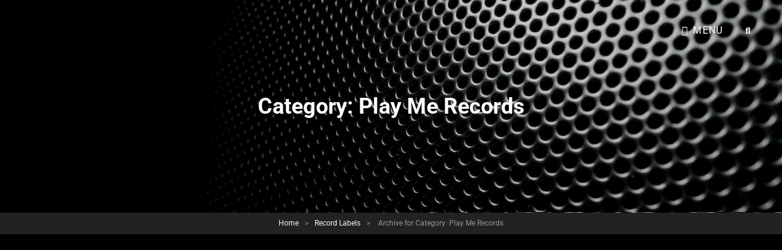

--- FILE ---
content_type: text/html; charset=UTF-8
request_url: https://www.unitedbybass.com/category/record-labels/play-me-records/
body_size: 19780
content:
<!doctype html>
<html dir="ltr" lang="en" prefix="og: https://ogp.me/ns# fb: http://ogp.me/ns/fb#">
<head>
<meta charset="UTF-8">
<meta name="viewport" content="width=device-width, initial-scale=1">
<link rel="profile" href="https://gmpg.org/xfn/11">
<script>(function(html){html.className = html.className.replace(/\bno-js\b/,'js')})(document.documentElement);</script>
<title>Play Me Records - UNITED BY BASS</title>
<style>img:is([sizes="auto" i], [sizes^="auto," i]) { contain-intrinsic-size: 3000px 1500px }</style>
<!-- All in One SEO 4.9.3 - aioseo.com -->
<meta name="robots" content="max-image-preview:large" />
<link rel="canonical" href="https://www.unitedbybass.com/category/record-labels/play-me-records/" />
<meta name="generator" content="All in One SEO (AIOSEO) 4.9.3" />
<script type="application/ld+json" class="aioseo-schema">
{"@context":"https:\/\/schema.org","@graph":[{"@type":"BreadcrumbList","@id":"https:\/\/www.unitedbybass.com\/category\/record-labels\/play-me-records\/#breadcrumblist","itemListElement":[{"@type":"ListItem","@id":"https:\/\/www.unitedbybass.com#listItem","position":1,"name":"Home","item":"https:\/\/www.unitedbybass.com","nextItem":{"@type":"ListItem","@id":"https:\/\/www.unitedbybass.com\/category\/record-labels\/#listItem","name":"Record Labels"}},{"@type":"ListItem","@id":"https:\/\/www.unitedbybass.com\/category\/record-labels\/#listItem","position":2,"name":"Record Labels","item":"https:\/\/www.unitedbybass.com\/category\/record-labels\/","nextItem":{"@type":"ListItem","@id":"https:\/\/www.unitedbybass.com\/category\/record-labels\/play-me-records\/#listItem","name":"Play Me Records"},"previousItem":{"@type":"ListItem","@id":"https:\/\/www.unitedbybass.com#listItem","name":"Home"}},{"@type":"ListItem","@id":"https:\/\/www.unitedbybass.com\/category\/record-labels\/play-me-records\/#listItem","position":3,"name":"Play Me Records","previousItem":{"@type":"ListItem","@id":"https:\/\/www.unitedbybass.com\/category\/record-labels\/#listItem","name":"Record Labels"}}]},{"@type":"CollectionPage","@id":"https:\/\/www.unitedbybass.com\/category\/record-labels\/play-me-records\/#collectionpage","url":"https:\/\/www.unitedbybass.com\/category\/record-labels\/play-me-records\/","name":"Play Me Records - UNITED BY BASS","inLanguage":"en","isPartOf":{"@id":"https:\/\/www.unitedbybass.com\/#website"},"breadcrumb":{"@id":"https:\/\/www.unitedbybass.com\/category\/record-labels\/play-me-records\/#breadcrumblist"}},{"@type":"Organization","@id":"https:\/\/www.unitedbybass.com\/#organization","name":"UNITED BY BASS","description":"DNB | House | Techno - San Diego, CA","url":"https:\/\/www.unitedbybass.com\/"},{"@type":"WebSite","@id":"https:\/\/www.unitedbybass.com\/#website","url":"https:\/\/www.unitedbybass.com\/","name":"UNITED BY BASS","description":"DNB | House | Techno - San Diego, CA","inLanguage":"en","publisher":{"@id":"https:\/\/www.unitedbybass.com\/#organization"}}]}
</script>
<!-- All in One SEO -->
<link rel='dns-prefetch' href='//www.googletagmanager.com' />
<link rel='dns-prefetch' href='//pagead2.googlesyndication.com' />
<link rel="alternate" type="application/rss+xml" title="UNITED BY BASS &raquo; Feed" href="https://www.unitedbybass.com/feed/" />
<link rel="alternate" type="application/rss+xml" title="UNITED BY BASS &raquo; Comments Feed" href="https://www.unitedbybass.com/comments/feed/" />
<link rel="alternate" type="application/rss+xml" title="UNITED BY BASS &raquo; Play Me Records Category Feed" href="https://www.unitedbybass.com/category/record-labels/play-me-records/feed/" />
<!-- <link rel='stylesheet' id='premium-addons-css' href='https://www.unitedbybass.com/wp-content/plugins/premium-addons-for-elementor/assets/frontend/min-css/premium-addons.min.css?ver=4.11.64' type='text/css' media='all' /> -->
<link rel="stylesheet" type="text/css" href="//www.unitedbybass.com/wp-content/cache/wpfc-minified/dg7sbinw/81nlw.css" media="all"/>
<style id='classic-theme-styles-inline-css' type='text/css'>
/*! This file is auto-generated */
.wp-block-button__link{color:#fff;background-color:#32373c;border-radius:9999px;box-shadow:none;text-decoration:none;padding:calc(.667em + 2px) calc(1.333em + 2px);font-size:1.125em}.wp-block-file__button{background:#32373c;color:#fff;text-decoration:none}
</style>
<!-- <link rel='stylesheet' id='font-awesome-css' href='https://www.unitedbybass.com/wp-content/plugins/elementor/assets/lib/font-awesome/css/font-awesome.min.css?ver=4.7.0' type='text/css' media='all' /> -->
<!-- <link rel='stylesheet' id='dashicons-css' href='https://www.unitedbybass.com/wp-includes/css/dashicons.min.css?ver=6.8.3' type='text/css' media='all' /> -->
<!-- <link rel='stylesheet' id='catch-instagram-feed-gallery-widget-css' href='https://www.unitedbybass.com/wp-content/plugins/catch-instagram-feed-gallery-widget/public/css/catch-instagram-feed-gallery-widget-public.css?ver=2.3.3' type='text/css' media='all' /> -->
<!-- <link rel='stylesheet' id='essential-widgets-css' href='https://www.unitedbybass.com/wp-content/plugins/essential-widgets/public/css/essential-widgets-public.css?ver=3.0' type='text/css' media='all' /> -->
<!-- <link rel='stylesheet' id='to-top-css' href='https://www.unitedbybass.com/wp-content/plugins/to-top/public/css/to-top-public.css?ver=2.5.5' type='text/css' media='all' /> -->
<!-- <link rel='stylesheet' id='cmplz-general-css' href='https://www.unitedbybass.com/wp-content/plugins/complianz-gdpr/assets/css/cookieblocker.min.css?ver=1766465594' type='text/css' media='all' /> -->
<!-- <link rel='stylesheet' id='audioman-fonts-css' href='https://www.unitedbybass.com/wp-content/fonts/922a665072a2b9a2bf778024e30e1ce5.css' type='text/css' media='all' /> -->
<!-- <link rel='stylesheet' id='audioman-style-css' href='https://www.unitedbybass.com/wp-content/themes/audioman-pro/style.css?ver=20251208-181333' type='text/css' media='all' /> -->
<link rel="stylesheet" type="text/css" href="//www.unitedbybass.com/wp-content/cache/wpfc-minified/f5t3mayg/81nlw.css" media="all"/>
<style id='audioman-style-inline-css' type='text/css'>
#events-section {  background-image: url("https://www.unitedbybass.com/wp-content/uploads/2019/01/events-section-bg.jpg"); background-position: left top; background-repeat: no-repeat; background-attachment: scroll;}
@media screen and (min-width: 64em){
#events-content-section {
background-size: auto;
}
}
@media screen and (min-width: 64em){
#events-content-section {
background-size: auto;
}
}
</style>
<!-- <link rel='stylesheet' id='audioman-block-style-css' href='https://www.unitedbybass.com/wp-content/themes/audioman-pro/assets/css/blocks.css?ver=1.0' type='text/css' media='all' /> -->
<link rel="stylesheet" type="text/css" href="//www.unitedbybass.com/wp-content/cache/wpfc-minified/78n5m68h/81nlw.css" media="all"/>
<style id='audioman-block-style-inline-css' type='text/css'>
/* Page Background Color */
#page,
.site-content-contain,
.menu-inside-wrapper,
#primary-search-wrapper .search-container,
.audioman-mejs-container.mejs-container .mejs-controls .mejs-time-rail .mejs-time-total,
.audioman-mejs-container.mejs-container .mejs-controls .mejs-time-rail .mejs-time-loaded,
.audioman-mejs-container.mejs-container .mejs-controls .mejs-time-rail .mejs-time-float,
.audioman-mejs-container.mejs-container .mejs-controls .mejs-horizontal-volume-slider .mejs-horizontal-volume-total,
.woocommerce-account .woocommerce-MyAccount-navigation a {
background-color: #000000;
}
@media screen and (min-width: 48em) {
.site-header-cart .widget_shopping_cart {
background-color: #000000;
}
}
@media screen and (min-width: 64em) {
.navigation-classic .main-navigation ul ul {
background-color: #000000;
}
}
/* Link Hover Color */
a:focus,
a:hover,
#feature-slider-section .entry-title a:hover,
#feature-slider-section .entry-title a:focus,
.menu-toggle:hover,
.menu-toggle:focus,
.dropdown-toggle:hover,
.dropdown-toggle:focus,
.search-submit:hover,
.search-submit:focus,
.entry-meta a:hover,
.entry-meta a:focus,
.site-info a:hover,
.site-info a:focus,
#search-toggle,
#share-toggle,
.main-navigation ul:hover > a
.main-navigation ul:hover > a,
.main-navigation ul.focus > a,
.main-navigation .current-menu-item > a,
.main-navigation .current-menu-ancestor > a,
.site-header-cart .cart-contents:hover,
.site-header-cart .cart-contents:focus,
.site-header-menu .social-navigation a:hover,
.site-header-menu .social-navigation a:focus,
.absolute-header .site-header-menu .social-navigation a:hover,
.absolute-header .site-header-menu .social-navigation a:focus,
.absolute-header .menu-toggle:hover,
.absolute-header .menu-toggle:focus,
.absolute-header .site-header-cart .cart-contents:hover,
.absolute-header .site-header-cart .cart-contents:focus,
.site-navigation .current-menu-item > a,
.site-navigation .current-menu-ancestor > a,
.navigation-classic.absolute-header .main-navigation ul ul :hover > a,
.navigation-classic.absolute-header .main-navigation ul ul .focus > a,
.post-navigation a:hover .nav-title,
.post-navigation a:focus .nav-title,
.section .section-title a:hover,
.section .section-title a:focus,
.section .entry-title a:hover,
.section .entry-title a:focus,
#testimonial-content-section .cycle-prev:hover,
#testimonial-content-section .cycle-prev:focus,
#testimonial-content-section .cycle-nextv:hover,
#testimonial-content-section .cycle-next:focus,
#events-section.has-background-image .entry-meta a:hover,
#events-section.has-background-image .entry-meta a:hover,
#events-section.has-background-image .entry-meta a:focus,
#events-section.has-background-image .entry-meta a:focus,
#events-section.has-foreground-image .entry-meta a:hover,
#events-section.has-foreground-image .entry-meta a:hover,
#events-section.has-foreground-image .entry-meta a:focus,
#events-section.has-foreground-image .entry-meta a:focus,
#events-section.has-background-image .entry-title a:hover,
#events-section.has-background-image .entry-title a:hover,
#events-section.has-background-image .entry-title a:focus,
#events-section.has-background-image .entry-title a:focus,
#events-section.has-foreground-image .entry-title a:hover,
#events-section.has-foreground-image .entry-title a:hover,
#events-section.has-foreground-image .entry-title a:focus,
#events-section.has-foreground-image .entry-title a:focus,
#portfolio-content-section .entry-title a:hover,
#portfolio-content-section .entry-title a:focus,
#portfolio-content-section .hentry-inner:hover .entry-title,
#portfolio-content-section .hentry-inner:hover .entry-title a,
.team-content-wrapper .hentry-inner:hover .entry-title a,
.team-content-wrapper .hentry-inner:focus .entry-title a,
.audioman-mejs-container.mejs-container button:hover,
.audioman-mejs-container.mejs-container button:focus,
#top-playlist-section .audioman-mejs-container.mejs-container .mejs-controls .mejs-playpause-button.mejs-button button:hover,
#top-playlist-section .audioman-mejs-container.mejs-container .mejs-controls .mejs-playpause-button.mejs-button button:focus,
table.shop_table_responsive tr td a:hover,
table.shop_table_responsive tr td a:focus,
.product-container a.added_to_cart:hover,
.product-container a.added_to_cart:focus,
.single-product .product_meta a:hover,
.single-product .product_meta a:focus,
.single-product div.product .woocommerce-product-rating .woocommerce-review-link:hover,
.single-product div.product .woocommerce-product-rating .woocommerce-review-link:focus,
.woocommerce-info a:hover,
.woocommerce-info a:focus,
.woocommerce-tabs ul.tabs li a:hover,
.woocommerce-tabs ul.tabs li a:focus,
.variations .reset_variations:hover,
.variations .reset_variations:focus {
color: #dd0000;
}
mark,
ins,
.page-links a,
#testimonial-content-section .cycle-pager span.cycle-pager-active,
.widget_price_filter .ui-slider .ui-slider-handle,
.widget_price_filter .ui-slider .ui-slider-range,
.mejs-time-handle-content,
.audioman-mejs-container.mejs-container .mejs-controls .mejs-time-rail .mejs-time-current,
.audioman-mejs-container.mejs-container .mejs-controls .mejs-volume-button .mejs-volume-current,
.audioman-mejs-container.mejs-container .mejs-controls .mejs-volume-button .mejs-volume-handle,
.audioman-mejs-container.mejs-container .mejs-controls .mejs-horizontal-volume-slider .mejs-horizontal-volume-current {
background-color: #dd0000;
}
.widget .social-links-menu a:hover,
.widget .social-links-menu a:focus,
blockquote,
.woocommerce-info,
.woocommerce-message,
.more-link .readmore,
.woocommerce .product-container .button,
.mejs-time-handle-content,
#testimonial-content-section .entry-header::before,
#testimonial-content-section .cycle-pager span.cycle-pager-active,
.wp-block-pullquote blockquote,
.wp-block-quote:not(.is-large):not(.is-style-large) {
border-color: #dd0000;
}
@media screen and (min-width: 75em) {
.absolute-header.navigation-classic .site-header-menu .social-navigation a:hover,
.absolute-header.navigation-classic .site-header-menu .social-navigation a:focus {
color: #dd0000;
}
.navigation-classic .main-navigation ul :hover > a,
.navigation-classic .main-navigation ul .focus > a {
color: #dd0000;
}
}
/* Button Background Color */
.sticky-post,
.more-link .readmore:hover,
.more-link .readmore:focus,
.header-media .more-link .readmore,
#feature-slider-section .more-link .readmore,
#hero-section .more-link .readmore,
.promotion-section .more-link .readmore,
.posts-navigation a,
#content #infinite-handle span button,
#scrollup,
.widget-area .catch-instagram-feed-gallery-widget-wrapper .button,
.button,
button,
button[disabled]:hover,
button[disabled]:focus,
input[type="button"],
input[type="button"][disabled]:hover,
input[type="button"][disabled]:focus,
input[type="reset"],
input[type="reset"][disabled]:hover,
input[type="reset"][disabled]:focus,
input[type="submit"],
input[type="submit"][disabled]:hover,
input[type="submit"][disabled]:focus,
#feature-slider-section .cycle-prev:hover,
#feature-slider-section .cycle-prev:focus,
#feature-slider-section .cycle-next:hover,
#feature-slider-section .cycle-next:focus,
#feature-slider-section .cycle-pager span:hover,
#feature-slider-section .cycle-pager span:focus,
#feature-slider-section .cycle-pager .cycle-pager-active,
.widget_calendar tbody a,
#gallery-section .gallery-item .gallery-icon a::after,
#gallery-section .tiled-gallery .tiled-gallery-item a::after,
.pagination .page-numbers.current,
.woocommerce-pagination ul li span.current,
.woocommerce-pagination ul li a:hover,
.woocommerce #respond input#submit,
.woocommerce a.button,
.woocommerce button.button,
.woocommerce button.button.alt,
.woocommerce input.button,
.woocommerce input.button.alt,
.woocommerce .product-container .wc-forward,
.demo_store .woocommerce-store-notice__dismiss-link,
.woocommerce ul.products li.product .onsale,
.woocommerce span.onsale,
table.shop_table_responsive tr td.product-remove a,
#gallery-section .entry-footer .edit-link a,
.audioman-mejs-container.mejs-container .mejs-controls .mejs-playpause-button.mejs-button button,
.wp-block-file .wp-block-file__button,
.wp-block-button .wp-block-button__link {
background-image: linear-gradient(-180deg, #ffffff 0%, #000000 100%);
}
/* Button Hover Background Color */
button:hover,
button:focus,
.button:hover,
.button:focus,
input[type="button"]:hover,
input[type="button"]:focus,
input[type="reset"]:hover,
input[type="reset"]:focus,
input[type="submit"]:hover,
input[type="submit"]:focus,
.page-links a:hover,
.page-links a:focus,
.posts-navigation a:hover,
.posts-navigation a:focus,
.header-media .more-link .readmore:hover,
.header-media .more-link .readmore:focus,
#feature-slider-section .more-link .readmore:hover,
#feature-slider-section .more-link .readmore:focus,
#hero-section .more-link .readmore:hover,
#hero-section .more-link .readmore:focus,
.promotion-section .more-link .readmore:hover,
.promotion-section .more-link .readmore:focus,
#content #infinite-handle span button:hover,
#content #infinite-handle span button:focus,
#scrollup:hover,
#scrollup:focus,
.widget-area .catch-instagram-feed-gallery-widget-wrapper .button:hover,
.widget-area .catch-instagram-feed-gallery-widget-wrapper .button:focus,
.custom-header-media .wp-custom-header-video-button.wp-custom-header-video-pause,
.custom-header-media .wp-custom-header-video-button:hover,
.custom-header-media .wp-custom-header-video-button:focus,
.widget_calendar tbody a:hover,
.widget_calendar tbody a:focus,
.woocommerce #respond input#submit:hover,
.woocommerce #respond input#submit:focus,
.woocommerce a.button:hover,
.woocommerce a.button:focus,
.woocommerce button.button:hover,
.woocommerce button.button:focus,
.woocommerce button.button.alt:hover,
.woocommerce button.button.alt:focus,
.woocommerce input.button:hover,
.woocommerce input.button:focus,
.woocommerce input.button.alt:hover,
.woocommerce input.button.alt:focus,
.woocommerce .product-container .added,
.woocommerce .product-container .wc-forward:hover,
.woocommerce .product-container .wc-forward:focus,
.demo_store .woocommerce-store-notice__dismiss-link:hover,
.demo_store .woocommerce-store-notice__dismiss-link:focus,
#gallery-section .entry-footer .edit-link a:hover,
#gallery-section .entry-footer .edit-link a:focus,
table.shop_table_responsive tr td.product-remove a:hover,
table.shop_table_responsive tr td.product-remove a:focus,
.audioman-mejs-container.mejs-container .mejs-controls .mejs-playpause-button.mejs-button button:hover,
.audioman-mejs-container.mejs-container .mejs-controls .mejs-playpause-button.mejs-button button:focus,
.wp-block-file .wp-block-file__button:hover,
.wp-block-file .wp-block-file__button:focus,
.wp-block-button .wp-block-button__link:hover,
.wp-block-button .wp-block-button__link:focus {
background-image: linear-gradient(-360deg, #dd3333 0%, #dd0000 100%);
}
</style>
<!-- <link rel='stylesheet' id='audioman-flashy-css-css' href='https://www.unitedbybass.com/wp-content/themes/audioman-pro/assets/css/flashy.min.css?ver=6.8.3' type='text/css' media='all' /> -->
<!-- <link rel='stylesheet' id='elementor-frontend-css' href='https://www.unitedbybass.com/wp-content/plugins/elementor/assets/css/frontend.min.css?ver=3.34.1' type='text/css' media='all' /> -->
<!-- <link rel='stylesheet' id='eael-general-css' href='https://www.unitedbybass.com/wp-content/plugins/essential-addons-for-elementor-lite/assets/front-end/css/view/general.min.css?ver=6.5.7' type='text/css' media='all' /> -->
<link rel="stylesheet" type="text/css" href="//www.unitedbybass.com/wp-content/cache/wpfc-minified/12adn0hc/83itd.css" media="all"/>
<script src='//www.unitedbybass.com/wp-content/cache/wpfc-minified/2msjcbwc/81nlw.js' type="text/javascript"></script>
<!-- <script type="text/javascript" src="https://www.unitedbybass.com/wp-content/plugins/google-analytics-for-wordpress/assets/js/frontend-gtag.min.js?ver=9.11.1" id="monsterinsights-frontend-script-js" async="async" data-wp-strategy="async"></script> -->
<script data-cfasync="false" data-wpfc-render="false" type="text/javascript" id='monsterinsights-frontend-script-js-extra'>/* <![CDATA[ */
var monsterinsights_frontend = {"js_events_tracking":"true","download_extensions":"doc,pdf,ppt,zip,xls,docx,pptx,xlsx","inbound_paths":"[{\"path\":\"\\\/go\\\/\",\"label\":\"affiliate\"},{\"path\":\"\\\/recommend\\\/\",\"label\":\"affiliate\"}]","home_url":"https:\/\/www.unitedbybass.com","hash_tracking":"false","v4_id":"G-GMDVSD3K97"};/* ]]> */
</script>
<script src='//www.unitedbybass.com/wp-content/cache/wpfc-minified/k9uyie2h/81nlw.js' type="text/javascript"></script>
<!-- <script type="text/javascript" src="https://www.unitedbybass.com/wp-includes/js/jquery/jquery.min.js?ver=3.7.1" id="jquery-core-js"></script> -->
<!-- <script type="text/javascript" src="https://www.unitedbybass.com/wp-includes/js/jquery/jquery-migrate.min.js?ver=3.4.1" id="jquery-migrate-js"></script> -->
<!-- <script type="text/javascript" src="https://www.unitedbybass.com/wp-content/plugins/catch-instagram-feed-gallery-widget/public/js/catch-instagram-feed-gallery-widget-public.js?ver=2.3.3" id="catch-instagram-feed-gallery-widget-js"></script> -->
<!-- <script type="text/javascript" src="https://www.unitedbybass.com/wp-content/plugins/essential-widgets/public/js/essential-widgets-public.js?ver=3.0" id="essential-widgets-js"></script> -->
<script type="text/javascript" id="to-top-js-extra">
/* <![CDATA[ */
var to_top_options = {"scroll_offset":"100","icon_opacity":"50","style":"icon","icon_type":"dashicons-arrow-up-alt2","icon_color":"#ffffff","icon_bg_color":"#000000","icon_size":"32","border_radius":"5","image":"https:\/\/www.unitedbybass.com\/wp-content\/plugins\/to-top\/admin\/images\/default.png","image_width":"65","image_alt":"","location":"bottom-right","margin_x":"20","margin_y":"20","show_on_admin":"0","enable_autohide":"0","autohide_time":"2","enable_hide_small_device":"0","small_device_max_width":"640","reset":"0"};
/* ]]> */
</script>
<script src='//www.unitedbybass.com/wp-content/cache/wpfc-minified/f43ny1vq/81nlw.js' type="text/javascript"></script>
<!-- <script async type="text/javascript" src="https://www.unitedbybass.com/wp-content/plugins/to-top/public/js/to-top-public.js?ver=2.5.5" id="to-top-js"></script> -->
<!-- Google tag (gtag.js) snippet added by Site Kit -->
<!-- Google Analytics snippet added by Site Kit -->
<script type="text/javascript" src="https://www.googletagmanager.com/gtag/js?id=G-ZE7LTD45BF" id="google_gtagjs-js" async></script>
<script type="text/javascript" id="google_gtagjs-js-after">
/* <![CDATA[ */
window.dataLayer = window.dataLayer || [];function gtag(){dataLayer.push(arguments);}
gtag("set","linker",{"domains":["www.unitedbybass.com"]});
gtag("js", new Date());
gtag("set", "developer_id.dZTNiMT", true);
gtag("config", "G-ZE7LTD45BF");
/* ]]> */
</script>
<link rel="https://api.w.org/" href="https://www.unitedbybass.com/wp-json/" /><link rel="alternate" title="JSON" type="application/json" href="https://www.unitedbybass.com/wp-json/wp/v2/categories/307" /><link rel="EditURI" type="application/rsd+xml" title="RSD" href="https://www.unitedbybass.com/xmlrpc.php?rsd" />
<meta name="generator" content="WordPress 6.8.3" />
<meta name="generator" content="Site Kit by Google 1.170.0" /><style id="mystickymenu" type="text/css">#mysticky-nav { width:100%; position: static; height: auto !important; }#mysticky-nav.wrapfixed { position:fixed; left: 0px; margin-top:0px;  z-index: 99990; -webkit-transition: 0.3s; -moz-transition: 0.3s; -o-transition: 0.3s; transition: 0.3s; -ms-filter:"progid:DXImageTransform.Microsoft.Alpha(Opacity=90)"; filter: alpha(opacity=90); opacity:0.9; background-color: #f7f5e7;}#mysticky-nav.wrapfixed .myfixed{ background-color: #f7f5e7; position: relative;top: auto;left: auto;right: auto;}#mysticky-nav .myfixed { margin:0 auto; float:none; border:0px; background:none; max-width:100%; }</style>			<style type="text/css">
</style>
<style>.cmplz-hidden {
display: none !important;
}</style><script type="application/ld+json">{"@context":"http:\/\/schema.org","@type":"BreadcrumbList","itemListElement":[{"@type":"ListItem","position":1,"item":{"@id":"https:\/\/www.unitedbybass.com\/","name":"Home"}},{"@type":"ListItem","position":2,"item":{"@id":"https:\/\/www.unitedbybass.com\/category\/record-labels\/","name":"Record Labels"}},{"@type":"ListItem","position":3,"item":{"name":"Archive for Category: <span>Play Me Records<\/span>"}}]}</script>
<!-- Google AdSense meta tags added by Site Kit -->
<meta name="google-adsense-platform-account" content="ca-host-pub-2644536267352236">
<meta name="google-adsense-platform-domain" content="sitekit.withgoogle.com">
<!-- End Google AdSense meta tags added by Site Kit -->
<meta name="generator" content="Elementor 3.34.1; features: additional_custom_breakpoints; settings: css_print_method-external, google_font-enabled, font_display-auto">
<!-- Meta Pixel Code -->
<script type='text/javascript'>
!function(f,b,e,v,n,t,s){if(f.fbq)return;n=f.fbq=function(){n.callMethod?
n.callMethod.apply(n,arguments):n.queue.push(arguments)};if(!f._fbq)f._fbq=n;
n.push=n;n.loaded=!0;n.version='2.0';n.queue=[];t=b.createElement(e);t.async=!0;
t.src=v;s=b.getElementsByTagName(e)[0];s.parentNode.insertBefore(t,s)}(window,
document,'script','https://connect.facebook.net/en_US/fbevents.js');
</script>
<!-- End Meta Pixel Code -->
<script type='text/javascript'>var url = window.location.origin + '?ob=open-bridge';
fbq('set', 'openbridge', '1479950072387148', url);
fbq('init', '1479950072387148', {}, {
"agent": "wordpress-6.8.3-4.1.5"
})</script><script type='text/javascript'>
fbq('track', 'PageView', []);
</script><style type="text/css">.recentcomments a{display:inline !important;padding:0 !important;margin:0 !important;}</style>			<style>
.e-con.e-parent:nth-of-type(n+4):not(.e-lazyloaded):not(.e-no-lazyload),
.e-con.e-parent:nth-of-type(n+4):not(.e-lazyloaded):not(.e-no-lazyload) * {
background-image: none !important;
}
@media screen and (max-height: 1024px) {
.e-con.e-parent:nth-of-type(n+3):not(.e-lazyloaded):not(.e-no-lazyload),
.e-con.e-parent:nth-of-type(n+3):not(.e-lazyloaded):not(.e-no-lazyload) * {
background-image: none !important;
}
}
@media screen and (max-height: 640px) {
.e-con.e-parent:nth-of-type(n+2):not(.e-lazyloaded):not(.e-no-lazyload),
.e-con.e-parent:nth-of-type(n+2):not(.e-lazyloaded):not(.e-no-lazyload) * {
background-image: none !important;
}
}
</style>
<style type="text/css" rel="header-image">
.custom-header .wrapper:before {
background-image: url( https://www.unitedbybass.com/wp-content/uploads/2019/01/DarkMetal_BG.png);
background-position: center top;
background-repeat: no-repeat;
background-size: cover;
}
</style>
<style type="text/css">
.site-title a,
.site-description {
position: absolute;
clip: rect(1px, 1px, 1px, 1px);
}
</style>
<!-- Google Tag Manager snippet added by Site Kit -->
<script type="text/javascript">
/* <![CDATA[ */
( function( w, d, s, l, i ) {
w[l] = w[l] || [];
w[l].push( {'gtm.start': new Date().getTime(), event: 'gtm.js'} );
var f = d.getElementsByTagName( s )[0],
j = d.createElement( s ), dl = l != 'dataLayer' ? '&l=' + l : '';
j.async = true;
j.src = 'https://www.googletagmanager.com/gtm.js?id=' + i + dl;
f.parentNode.insertBefore( j, f );
} )( window, document, 'script', 'dataLayer', 'GTM-5CMHPK8' );
/* ]]> */
</script>
<!-- End Google Tag Manager snippet added by Site Kit -->
<!-- Google AdSense snippet added by Site Kit -->
<script type="text/javascript" async="async" src="https://pagead2.googlesyndication.com/pagead/js/adsbygoogle.js?client=ca-pub-9258501817570994&amp;host=ca-host-pub-2644536267352236" crossorigin="anonymous"></script>
<!-- End Google AdSense snippet added by Site Kit -->
<link rel="icon" href="https://www.unitedbybass.com/wp-content/uploads/2018/12/cropped-UBB_White-2-32x32.png" sizes="32x32" />
<link rel="icon" href="https://www.unitedbybass.com/wp-content/uploads/2018/12/cropped-UBB_White-2-192x192.png" sizes="192x192" />
<link rel="apple-touch-icon" href="https://www.unitedbybass.com/wp-content/uploads/2018/12/cropped-UBB_White-2-180x180.png" />
<meta name="msapplication-TileImage" content="https://www.unitedbybass.com/wp-content/uploads/2018/12/cropped-UBB_White-2-270x270.png" />
<style type="text/css" id="wp-custom-css">
.footer-distributed{
background-color: #000000;
box-shadow: 0 1px 1px 0 rgba(0, 0, 0, 0.12);
box-sizing: border-box;
width: 100%;
text-align: center;
font: bold 16px sans-serif;
padding: 15px 50px;
margin-top: 10px;
}
.footer-distributed .footer-left,
.footer-distributed .footer-center,
.footer-distributed .footer-right{
display: inline-block;
vertical-align: top;
text-align: center;
}
.footer-distributed .footer-company-name{
color:  #ffffff;
font-size: 10px;
font-weight: normal;
line-height: 3;
}
/* Footer Center */
.footer-distributed .footer-center{
width: 100%;
}
</style>
<!-- START - Open Graph and Twitter Card Tags 3.3.7 -->
<!-- Facebook Open Graph -->
<meta property="og:site_name" content="UNITED BY BASS"/>
<meta property="og:title" content="Play Me Records"/>
<meta property="og:url" content="https://www.unitedbybass.com/category/record-labels/play-me-records/"/>
<meta property="og:type" content="article"/>
<meta property="og:description" content="DNB | House | Techno - San Diego, CA"/>
<meta property="og:image" content="https://www.unitedbybass.com/wp-content/uploads/2019/01/events-section-bg.jpg"/>
<meta property="og:image:url" content="https://www.unitedbybass.com/wp-content/uploads/2019/01/events-section-bg.jpg"/>
<meta property="og:image:secure_url" content="https://www.unitedbybass.com/wp-content/uploads/2019/01/events-section-bg.jpg"/>
<!-- Google+ / Schema.org -->
<!-- Twitter Cards -->
<meta name="twitter:title" content="Play Me Records"/>
<meta name="twitter:url" content="https://www.unitedbybass.com/category/record-labels/play-me-records/"/>
<meta name="twitter:description" content="DNB | House | Techno - San Diego, CA"/>
<meta name="twitter:image" content="https://www.unitedbybass.com/wp-content/uploads/2019/01/events-section-bg.jpg"/>
<meta name="twitter:card" content="summary_large_image"/>
<meta name="twitter:site" content="@@utdbybass"/>
<!-- SEO -->
<!-- Misc. tags -->
<!-- is_category -->
<!-- END - Open Graph and Twitter Card Tags 3.3.7 -->
</head>
<body class="archive category category-play-me-records category-307 wp-embed-responsive wp-theme-audioman-pro ally-default group-blog hfeed fluid-layout navigation-default two-columns-layout content-left excerpt-image-top header-media-fluid has-header-media absolute-header has-header-image color-scheme-default elementor-default elementor-kit-1818">
<!-- Google Tag Manager (noscript) snippet added by Site Kit -->
<noscript>
<iframe src="https://www.googletagmanager.com/ns.html?id=GTM-5CMHPK8" height="0" width="0" style="display:none;visibility:hidden"></iframe>
</noscript>
<!-- End Google Tag Manager (noscript) snippet added by Site Kit -->
<!-- Meta Pixel Code -->
<noscript>
<img height="1" width="1" style="display:none" alt="fbpx"
src="https://www.facebook.com/tr?id=1479950072387148&ev=PageView&noscript=1" />
</noscript>
<!-- End Meta Pixel Code -->
<div id="page" class="site">
<a class="skip-link screen-reader-text" href="#content">Skip to content</a>
<header id="masthead" class="site-header">
<div class="site-header-main">
<div class="wrapper">
<div class="site-branding">
<div class="site-identity">
<p class="site-title"><a href="https://www.unitedbybass.com/" rel="home">UNITED BY BASS</a></p>
<p class="site-description">DNB | House | Techno &#8211; San Diego, CA</p>
</div><!-- .site-branding-text-->
</div><!-- .site-branding -->
<div id="site-header-menu" class="site-header-menu">
<div id="primary-menu-wrapper" class="menu-wrapper">
<div class="menu-toggle-wrapper">
<button id="menu-toggle" class="menu-toggle" aria-controls="top-menu" aria-expanded="false"><span class="menu-label">Menu</span></button>
</div><!-- .menu-toggle-wrapper -->
<div class="menu-inside-wrapper">
<nav id="site-navigation" class="main-navigation" role="navigation" aria-label="Primary Menu">
<ul id="primary-menu" class="menu nav-menu"><li id="menu-item-170" class="menu-item menu-item-type-post_type menu-item-object-page menu-item-home menu-item-170"><a href="https://www.unitedbybass.com/">UBB</a></li>
<li id="menu-item-4213" class="menu-item menu-item-type-post_type menu-item-object-page menu-item-4213"><a href="https://www.unitedbybass.com/ubbrecordings/">UBB Recordings</a></li>
<li id="menu-item-7829" class="menu-item menu-item-type-post_type menu-item-object-page menu-item-7829"><a href="https://www.unitedbybass.com/talent-agency/">UBB Talent Agency</a></li>
<li id="menu-item-497" class="menu-item menu-item-type-post_type menu-item-object-page menu-item-has-children menu-item-497"><a href="https://www.unitedbybass.com/ubbevents/">Events</a>
<ul class="sub-menu">
<li id="menu-item-4634" class="menu-item menu-item-type-post_type menu-item-object-page menu-item-4634"><a href="https://www.unitedbybass.com/allcrewclassic/">The All Crew Classic</a></li>
<li id="menu-item-4635" class="menu-item menu-item-type-post_type menu-item-object-page menu-item-4635"><a href="https://www.unitedbybass.com/sdunion/">SD Union</a></li>
<li id="menu-item-4636" class="menu-item menu-item-type-post_type menu-item-object-page menu-item-4636"><a href="https://www.unitedbybass.com/ubbpresents-housetechno/">UBB Presents</a></li>
<li id="menu-item-4637" class="menu-item menu-item-type-post_type menu-item-object-page menu-item-4637"><a href="https://www.unitedbybass.com/bass-music-lives-at-we-love-bass/">We Love Bass</a></li>
</ul>
</li>
<li id="menu-item-504" class="menu-item menu-item-type-post_type menu-item-object-page menu-item-504"><a href="https://www.unitedbybass.com/merch/">Merch</a></li>
<li id="menu-item-3643" class="menu-item menu-item-type-post_type menu-item-object-page menu-item-3643"><a href="https://www.unitedbybass.com/ubb-tickets/">Tickets</a></li>
<li id="menu-item-641" class="menu-item menu-item-type-post_type menu-item-object-page menu-item-641"><a href="https://www.unitedbybass.com/news/">News</a></li>
</ul>
</nav><!-- .main-navigation -->
<div class="mobile-social-search">
<div class="search-container">
<form role="search" method="get" class="search-form" action="https://www.unitedbybass.com/">
<label for="search-form-696a7d3cbb456">
<span class="screen-reader-text">Search for:</span>
<input type="search" id="search-form-696a7d3cbb456" class="search-field" placeholder="Search" value="" name="s" />
</label>
<button type="submit" class="search-submit"><span class="screen-reader-text">Search</span></button>
</form>
</div>
</div><!-- .mobile-social-search -->
</div><!-- .menu-inside-wrapper -->
</div><!-- #primary-menu-wrapper.menu-wrapper -->
<div id="primary-search-wrapper" class="menu-wrapper">
<div class="menu-toggle-wrapper">
<button id="social-search-toggle" class="menu-toggle search-toggle">
<span class="menu-label screen-reader-text">Search</span>
</button>
</div><!-- .menu-toggle-wrapper -->
<div class="menu-inside-wrapper">
<div class="search-container">
<form role="search" method="get" class="search-form" action="https://www.unitedbybass.com/">
<label for="search-form-696a7d3cbb5fb">
<span class="screen-reader-text">Search for:</span>
<input type="search" id="search-form-696a7d3cbb5fb" class="search-field" placeholder="Search" value="" name="s" />
</label>
<button type="submit" class="search-submit"><span class="screen-reader-text">Search</span></button>
</form>
</div>
</div><!-- .menu-inside-wrapper -->
</div><!-- #social-search-wrapper.menu-wrapper -->
</div><!-- .site-header-menu -->
</div><!-- .wrapper -->
</div><!-- .site-header-main -->
</header><!-- #masthead -->
<div class="custom-header header-media">
<div class="wrapper">
<div class="custom-header-media">
<div id="wp-custom-header" class="wp-custom-header"><img src="https://www.unitedbybass.com/wp-content/uploads/2019/01/DarkMetal_BG.png"/></div>	
<div class="custom-header-content sections header-media-section content-align-center">
<div class="section-title-wrapper"><h2 class="entry-title section-title">Category: <span>Play Me Records</span></h2></div>
</div><!-- .custom-header-content -->
</div>
</div><!-- .wrapper -->
<div class="custom-header-overlay"></div><!-- .custom-header-overlay -->
</div><!-- .custom-header -->
<div id="site-content-wrapper" class="site-content-contain">
<div class="breadcrumb-area custom">
<nav class="entry-breadcrumbs"><span class="breadcrumb"><a href="https://www.unitedbybass.com/">Home</a><span class="sep">&gt;</span></span><span class="breadcrumb"><a href="https://www.unitedbybass.com/category/record-labels/">Record Labels</a><span class="sep">&gt;</span></span><span class="breadcrumb-current"><span class="archive-text"> Archive for </span>Category: <span>Play Me Records</span></span></nav><!-- .entry-breadcrumbs -->
</div><!-- .breadcrumb-area -->
<div id="content" class="site-content">
<div class="wrapper">
<div id="primary" class="content-area">
<main id="main" class="site-main">
<div class="archive-posts-wrapper">
<div class="section-content-wrapper">
<div id="infinite-post-wrap" class="archive-post-wrap">
<article id="post-2884" class="post-2884 post type-post status-publish format-standard has-post-thumbnail hentry category-blog category-dnb category-dnb-music category-featured category-featuredarticle category-hospital-records category-music category-news category-play-me-records category-ram-records category-united-by-bass tag-bad-syntax tag-bass-music tag-des-mcmahon tag-dnb tag-drum-bass tag-drum-and-bass tag-drum-n-bass tag-jaybee tag-karmasynk tag-producers tag-quentin-hiatus tag-root-for-the-villain tag-sinistarr tag-soothslayer tag-sub-killaz tag-theatrix tag-ubb tag-united-by-bass tag-usa-dnb tag-usdnb">
<div class="post-wrapper hentry-inner">
<div class="post-thumbnail archive-thumbnail">
<a href="https://www.unitedbybass.com/10stateside-pt3/">
<img fetchpriority="high" width="990" height="556" src="https://www.unitedbybass.com/wp-content/uploads/2020/06/10Stateside_Art_pt3.1-990x556.jpg" class="attachment-audioman-archive-top size-audioman-archive-top wp-post-image" alt="10 Stateside producers art" decoding="async" />				</a>
</div><!-- .post-thumbnail -->
<div class="entry-container">
<header class="entry-header">
<h2 class="entry-title"><a href="https://www.unitedbybass.com/10stateside-pt3/" rel="bookmark">10 STATESIDE DNB PRODUCERS YOU NEED TO KNOW! (Part 3)</a></h2>
<div class="entry-meta">
<span class="posted-on"> Posted on <a href="https://www.unitedbybass.com/10stateside-pt3/" rel="bookmark"><time class="entry-date published" datetime="2020-06-26T13:13:23-07:00">June 26, 2020</time><time class="updated" datetime="2020-06-26T13:54:57-07:00">June 26, 2020</time></a></span><span class="sep">|</span><span class="byline"> By <span class="author vcard"><span class="screen-reader-text">Byline</span><a class="url fn n" href="https://www.unitedbybass.com/author/">Ridda</a></span></span>				</div><!-- .entry-meta -->
</header><!-- .entry-header -->
<div class="entry-summary">
<p>Drum &#038; Bass has always been dominated by the UK but things are changing and US artists are more prevalent then ever before. &hellip; <a href="https://www.unitedbybass.com/10stateside-pt3/" class="more-link"><span class="readmore">Continue reading<span class="screen-reader-text">10 STATESIDE DNB PRODUCERS YOU NEED TO KNOW! (Part 3)</span></span></a></p>
</div><!-- .entry-summary -->
</div><!-- .entry-container -->
</div><!-- .hentry-inner -->
</article><!-- #post-2884 -->
<article id="post-2391" class="post-2391 post type-post status-publish format-standard has-post-thumbnail hentry category-blog category-dnb category-dnb-music category-hospital-records category-music category-news category-pastarticles category-play-me-records category-ram-records category-united-by-bass tag-bass-music tag-dave-owen tag-dnb tag-dr-apollo tag-drum-bass tag-drum-and-bass tag-drum-n-bass tag-jamal tag-kallan-hk tag-manafide tag-mizeyesis tag-nvrsoft tag-producers tag-quadrant-iris tag-scott-allen tag-ubb tag-united-by-bass tag-usa-dnb tag-usdnb">
<div class="post-wrapper hentry-inner">
<div class="post-thumbnail archive-thumbnail">
<a href="https://www.unitedbybass.com/10stateside-dnb-pt2/">
<img width="990" height="556" src="https://www.unitedbybass.com/wp-content/uploads/2020/04/10Stateside_Art_pt2-990x556.jpg" class="attachment-audioman-archive-top size-audioman-archive-top wp-post-image" alt="10 Stateside DNB Producers pt2 art" decoding="async" />				</a>
</div><!-- .post-thumbnail -->
<div class="entry-container">
<header class="entry-header">
<h2 class="entry-title"><a href="https://www.unitedbybass.com/10stateside-dnb-pt2/" rel="bookmark">10 STATESIDE DNB PRODUCERS YOU NEED TO KNOW! (Part 2)</a></h2>
<div class="entry-meta">
<span class="posted-on"> Posted on <a href="https://www.unitedbybass.com/10stateside-dnb-pt2/" rel="bookmark"><time class="entry-date published" datetime="2020-04-12T18:35:39-07:00">April 12, 2020</time><time class="updated" datetime="2020-06-24T11:08:16-07:00">June 24, 2020</time></a></span><span class="sep">|</span><span class="byline"> By <span class="author vcard"><span class="screen-reader-text">Byline</span><a class="url fn n" href="https://www.unitedbybass.com/author/">Ridda</a></span></span>				</div><!-- .entry-meta -->
</header><!-- .entry-header -->
<div class="entry-summary">
<p>Drum &#038; Bass has always been dominated by the UK but things are changing and US artists are more prevalent then ever before. &hellip; <a href="https://www.unitedbybass.com/10stateside-dnb-pt2/" class="more-link"><span class="readmore">Continue reading<span class="screen-reader-text">10 STATESIDE DNB PRODUCERS YOU NEED TO KNOW! (Part 2)</span></span></a></p>
</div><!-- .entry-summary -->
</div><!-- .entry-container -->
</div><!-- .hentry-inner -->
</article><!-- #post-2391 -->
<article id="post-2420" class="post-2420 post type-post status-publish format-standard has-post-thumbnail hentry category-bass-music category-blog category-music category-news category-pastarticles category-play-me-records category-united-by-bass tag-bass-music tag-halftime tag-io tag-los-angeles tag-new-release tag-play-me-records tag-ubb tag-united-by-bass tag-wires">
<div class="post-wrapper hentry-inner">
<div class="post-thumbnail archive-thumbnail">
<a href="https://www.unitedbybass.com/wires-rmx/">
<img loading="lazy" width="990" height="556" src="https://www.unitedbybass.com/wp-content/uploads/2020/03/HighSocietyRemix_SiteArt1-990x556.png" class="attachment-audioman-archive-top size-audioman-archive-top wp-post-image" alt="High Society Give You More remixes artwork" decoding="async" />				</a>
</div><!-- .post-thumbnail -->
<div class="entry-container">
<header class="entry-header">
<h2 class="entry-title"><a href="https://www.unitedbybass.com/wires-rmx/" rel="bookmark">WIRES KNOCKS IT OUT OF THE PARK W/ THEIR REMIX OF &#8216;GIVE YOU MORE&#8217; &#8211; MUST LISTEN</a></h2>
<div class="entry-meta">
<span class="posted-on"> Posted on <a href="https://www.unitedbybass.com/wires-rmx/" rel="bookmark"><time class="entry-date published" datetime="2020-03-29T17:57:43-07:00">March 29, 2020</time><time class="updated" datetime="2020-04-09T10:38:12-07:00">April 9, 2020</time></a></span><span class="sep">|</span><span class="byline"> By <span class="author vcard"><span class="screen-reader-text">Byline</span><a class="url fn n" href="https://www.unitedbybass.com/author/">Ridda</a></span></span>				</div><!-- .entry-meta -->
</header><!-- .entry-header -->
<div class="entry-summary">
<p>Wires, the Los Angeles production duo consisting of Famburglar and IO have just dropped their epic remix of HighSociety&#8217;s track &#8216;Give You More&#8217; as part of Play Me Records &#8216;The Remixes&#8217; release.  &hellip; <a href="https://www.unitedbybass.com/wires-rmx/" class="more-link"><span class="readmore">Continue reading<span class="screen-reader-text">WIRES KNOCKS IT OUT OF THE PARK W/ THEIR REMIX OF &#8216;GIVE YOU MORE&#8217; &#8211; MUST LISTEN</span></span></a></p>
</div><!-- .entry-summary -->
</div><!-- .entry-container -->
</div><!-- .hentry-inner -->
</article><!-- #post-2420 -->					</div><!-- .archive-post-wrap -->
</div><!-- .section-content-wrap -->
</div><!-- .archive-posts-wrapper -->
</main><!-- #main -->
</div><!-- #primary -->
<aside id="secondary" class="widget-area sidebar">
<section id="search-2" class="widget widget_search">
<form role="search" method="get" class="search-form" action="https://www.unitedbybass.com/">
<label for="search-form-696a7d3cc33c8">
<span class="screen-reader-text">Search for:</span>
<input type="search" id="search-form-696a7d3cc33c8" class="search-field" placeholder="Search" value="" name="s" />
</label>
<button type="submit" class="search-submit"><span class="screen-reader-text">Search</span></button>
</form>
</section>
<section id="recent-posts-2" class="widget widget_recent_entries">
<h2 class="widget-title">Recent Posts</h2>
<ul>
<li>
<a href="https://www.unitedbybass.com/alpha-rhythm-makes-his-san-diego-debut-at-sd-union/">Alpha Rhythm Makes His San Diego Debut at SD Union</a>
</li>
<li>
<a href="https://www.unitedbybass.com/loreen-tattoo-horge-charles-rebellion-remix/">Loreen “Tattoo” (Horge &#038; Charles Rebellion Remix)</a>
</li>
<li>
<a href="https://www.unitedbybass.com/events-jungle-bells-atlanta-2025/">Jungle Bells 2025 Atlanta — Lineup, Tickets, Travel &#038; Where to Stay</a>
</li>
</ul>
</section><section id="recent-comments-2" class="widget widget_recent_comments"><h2 class="widget-title">Recent Comments</h2><ul id="recentcomments"><li class="recentcomments"><span class="comment-author-link"><a href="http://cybergrooveam.com/reid-speed-interview-for-united-by-bass/" class="url" rel="ugc external nofollow">Reid Speed Interview For United By Bass &#8211; CGAgency</a></span> on <a href="https://www.unitedbybass.com/reidspeed-interview/#comment-137">A Quick Chat with Reid Speed (Interview)</a></li></ul></section><section id="archives-2" class="widget widget_archive"><h2 class="widget-title">Archives</h2>
<ul>
<li><a href='https://www.unitedbybass.com/2026/01/'>January 2026</a></li>
<li><a href='https://www.unitedbybass.com/2025/12/'>December 2025</a></li>
<li><a href='https://www.unitedbybass.com/2025/09/'>September 2025</a></li>
<li><a href='https://www.unitedbybass.com/2025/05/'>May 2025</a></li>
<li><a href='https://www.unitedbybass.com/2025/04/'>April 2025</a></li>
<li><a href='https://www.unitedbybass.com/2025/02/'>February 2025</a></li>
<li><a href='https://www.unitedbybass.com/2024/11/'>November 2024</a></li>
<li><a href='https://www.unitedbybass.com/2024/09/'>September 2024</a></li>
<li><a href='https://www.unitedbybass.com/2024/07/'>July 2024</a></li>
<li><a href='https://www.unitedbybass.com/2024/05/'>May 2024</a></li>
<li><a href='https://www.unitedbybass.com/2024/04/'>April 2024</a></li>
<li><a href='https://www.unitedbybass.com/2024/02/'>February 2024</a></li>
<li><a href='https://www.unitedbybass.com/2024/01/'>January 2024</a></li>
<li><a href='https://www.unitedbybass.com/2023/12/'>December 2023</a></li>
<li><a href='https://www.unitedbybass.com/2023/10/'>October 2023</a></li>
<li><a href='https://www.unitedbybass.com/2023/08/'>August 2023</a></li>
<li><a href='https://www.unitedbybass.com/2023/07/'>July 2023</a></li>
<li><a href='https://www.unitedbybass.com/2023/06/'>June 2023</a></li>
<li><a href='https://www.unitedbybass.com/2023/04/'>April 2023</a></li>
<li><a href='https://www.unitedbybass.com/2023/03/'>March 2023</a></li>
<li><a href='https://www.unitedbybass.com/2023/01/'>January 2023</a></li>
<li><a href='https://www.unitedbybass.com/2022/12/'>December 2022</a></li>
<li><a href='https://www.unitedbybass.com/2022/11/'>November 2022</a></li>
<li><a href='https://www.unitedbybass.com/2022/10/'>October 2022</a></li>
<li><a href='https://www.unitedbybass.com/2022/07/'>July 2022</a></li>
<li><a href='https://www.unitedbybass.com/2022/03/'>March 2022</a></li>
<li><a href='https://www.unitedbybass.com/2022/01/'>January 2022</a></li>
<li><a href='https://www.unitedbybass.com/2021/12/'>December 2021</a></li>
<li><a href='https://www.unitedbybass.com/2021/07/'>July 2021</a></li>
<li><a href='https://www.unitedbybass.com/2021/02/'>February 2021</a></li>
<li><a href='https://www.unitedbybass.com/2020/12/'>December 2020</a></li>
<li><a href='https://www.unitedbybass.com/2020/09/'>September 2020</a></li>
<li><a href='https://www.unitedbybass.com/2020/08/'>August 2020</a></li>
<li><a href='https://www.unitedbybass.com/2020/07/'>July 2020</a></li>
<li><a href='https://www.unitedbybass.com/2020/06/'>June 2020</a></li>
<li><a href='https://www.unitedbybass.com/2020/05/'>May 2020</a></li>
<li><a href='https://www.unitedbybass.com/2020/04/'>April 2020</a></li>
<li><a href='https://www.unitedbybass.com/2020/03/'>March 2020</a></li>
<li><a href='https://www.unitedbybass.com/2020/02/'>February 2020</a></li>
<li><a href='https://www.unitedbybass.com/2019/08/'>August 2019</a></li>
<li><a href='https://www.unitedbybass.com/2019/07/'>July 2019</a></li>
<li><a href='https://www.unitedbybass.com/2019/06/'>June 2019</a></li>
<li><a href='https://www.unitedbybass.com/2019/05/'>May 2019</a></li>
<li><a href='https://www.unitedbybass.com/2019/04/'>April 2019</a></li>
<li><a href='https://www.unitedbybass.com/2019/03/'>March 2019</a></li>
<li><a href='https://www.unitedbybass.com/2019/02/'>February 2019</a></li>
<li><a href='https://www.unitedbybass.com/2018/12/'>December 2018</a></li>
</ul>
</section><section id="categories-2" class="widget widget_categories"><h2 class="widget-title">Categories</h2>
<ul>
<li class="cat-item cat-item-116"><a href="https://www.unitedbybass.com/category/1/">1</a>
</li>
<li class="cat-item cat-item-423"><a href="https://www.unitedbybass.com/category/events/all-crew-classic/">All Crew Classic</a>
</li>
<li class="cat-item cat-item-207"><a href="https://www.unitedbybass.com/category/music/bass-music/">Bass Music</a>
</li>
<li class="cat-item cat-item-95"><a href="https://www.unitedbybass.com/category/blog/">blog</a>
</li>
<li class="cat-item cat-item-36"><a href="https://www.unitedbybass.com/category/venues/blonde/">Blonde Bar</a>
</li>
<li class="cat-item cat-item-14"><a href="https://www.unitedbybass.com/category/venues/brick-by-brick/">Brick By Brick</a>
</li>
<li class="cat-item cat-item-255"><a href="https://www.unitedbybass.com/category/ubb-team/burncam/">BurnCam</a>
</li>
<li class="cat-item cat-item-353"><a href="https://www.unitedbybass.com/category/events/callective/">Callective</a>
</li>
<li class="cat-item cat-item-235"><a href="https://www.unitedbybass.com/category/desert-hearts/">Desert Hearts</a>
</li>
<li class="cat-item cat-item-200"><a href="https://www.unitedbybass.com/category/dirtybird/">Dirtybird</a>
</li>
<li class="cat-item cat-item-407"><a href="https://www.unitedbybass.com/category/record-labels/divination-recordings/">Divination Recordings</a>
</li>
<li class="cat-item cat-item-16"><a href="https://www.unitedbybass.com/category/dnb/">DNB</a>
</li>
<li class="cat-item cat-item-75"><a href="https://www.unitedbybass.com/category/music/dnb-music/">DNB</a>
</li>
<li class="cat-item cat-item-208"><a href="https://www.unitedbybass.com/category/music/dubstep/">Dubstep</a>
</li>
<li class="cat-item cat-item-13"><a href="https://www.unitedbybass.com/category/events/">Events</a>
</li>
<li class="cat-item cat-item-335"><a href="https://www.unitedbybass.com/category/ubb-team/evlo/">Evlo</a>
</li>
<li class="cat-item cat-item-83"><a href="https://www.unitedbybass.com/category/featured/">Featured</a>
</li>
<li class="cat-item cat-item-241"><a href="https://www.unitedbybass.com/category/featuredarticle/">Featured Article</a>
</li>
<li class="cat-item cat-item-352"><a href="https://www.unitedbybass.com/category/ubb-team/garva/">Garva</a>
</li>
<li class="cat-item cat-item-243"><a href="https://www.unitedbybass.com/category/ubb-team/ghost-m-d/">Ghost M.D.</a>
</li>
<li class="cat-item cat-item-230"><a href="https://www.unitedbybass.com/category/music/hip-hop/">Hip Hop</a>
</li>
<li class="cat-item cat-item-474"><a href="https://www.unitedbybass.com/category/home-page-featured/">Home Page Featured</a>
</li>
<li class="cat-item cat-item-251"><a href="https://www.unitedbybass.com/category/record-labels/hospital-records/">Hospital Records</a>
</li>
<li class="cat-item cat-item-56"><a href="https://www.unitedbybass.com/category/music/house-music/">House Music</a>
</li>
<li class="cat-item cat-item-41"><a href="https://www.unitedbybass.com/category/interview/">Interview</a>
</li>
<li class="cat-item cat-item-322"><a href="https://www.unitedbybass.com/category/ubb-team/joe-pea/">Joe Pea</a>
</li>
<li class="cat-item cat-item-222"><a href="https://www.unitedbybass.com/category/live-sd-union/">Live @ SD Union</a>
</li>
<li class="cat-item cat-item-80"><a href="https://www.unitedbybass.com/category/lovelife/">LoveLife</a>
</li>
<li class="cat-item cat-item-382"><a href="https://www.unitedbybass.com/category/ubb-team/mc-ridda/">MC Ridda</a>
</li>
<li class="cat-item cat-item-54"><a href="https://www.unitedbybass.com/category/music/">Music</a>
</li>
<li class="cat-item cat-item-55"><a href="https://www.unitedbybass.com/category/music/new-release/">New Release</a>
</li>
<li class="cat-item cat-item-82"><a href="https://www.unitedbybass.com/category/news/">News</a>
</li>
<li class="cat-item cat-item-15"><a href="https://www.unitedbybass.com/category/past/">Past</a>
</li>
<li class="cat-item cat-item-242"><a href="https://www.unitedbybass.com/category/past/pastarticles/">Past Articles</a>
</li>
<li class="cat-item cat-item-77"><a href="https://www.unitedbybass.com/category/past/past-sd-union/">Past SD Union</a>
</li>
<li class="cat-item cat-item-79"><a href="https://www.unitedbybass.com/category/past/past-ubb/">Past UBB</a>
</li>
<li class="cat-item cat-item-279"><a href="https://www.unitedbybass.com/category/record-labels/patrol-the-skies-music/">Patrol The Skies Music</a>
</li>
<li class="cat-item cat-item-307 current-cat"><a aria-current="page" href="https://www.unitedbybass.com/category/record-labels/play-me-records/">Play Me Records</a>
</li>
<li class="cat-item cat-item-213"><a href="https://www.unitedbybass.com/category/music/podcast/">Podcast</a>
</li>
<li class="cat-item cat-item-300"><a href="https://www.unitedbybass.com/category/record-labels/ram-records/">Ram Records</a>
</li>
<li class="cat-item cat-item-227"><a href="https://www.unitedbybass.com/category/ubb-team/rebellion/">Rebellion</a>
</li>
<li class="cat-item cat-item-250 current-cat-parent current-cat-ancestor"><a href="https://www.unitedbybass.com/category/record-labels/">Record Labels</a>
</li>
<li class="cat-item cat-item-10"><a href="https://www.unitedbybass.com/category/sd-union/">SD Union</a>
</li>
<li class="cat-item cat-item-461"><a href="https://www.unitedbybass.com/category/events/sd-union-day-dream/">SD Union Day Dream</a>
</li>
<li class="cat-item cat-item-399"><a href="https://www.unitedbybass.com/category/record-labels/soulvent-records/">Soulvent Records</a>
</li>
<li class="cat-item cat-item-34"><a href="https://www.unitedbybass.com/category/venues/spin/">Spin</a>
</li>
<li class="cat-item cat-item-40"><a href="https://www.unitedbybass.com/category/stay-united/">Stay United</a>
</li>
<li class="cat-item cat-item-246"><a href="https://www.unitedbybass.com/category/staybad/">Staybad</a>
</li>
<li class="cat-item cat-item-305"><a href="https://www.unitedbybass.com/category/record-labels/tech-avenue-records/">Tech Avenue Records</a>
</li>
<li class="cat-item cat-item-57"><a href="https://www.unitedbybass.com/category/music/tech-house/">Tech House</a>
</li>
<li class="cat-item cat-item-295"><a href="https://www.unitedbybass.com/category/music/techno/">Techno</a>
</li>
<li class="cat-item cat-item-35"><a href="https://www.unitedbybass.com/category/venues/thehole/">The Hole In The Wall</a>
</li>
<li class="cat-item cat-item-437"><a href="https://www.unitedbybass.com/category/ticket-fairy/">Ticket Fairy</a>
</li>
<li class="cat-item cat-item-441"><a href="https://www.unitedbybass.com/category/events/timeless-la/">Timeless LA</a>
</li>
<li class="cat-item cat-item-87"><a href="https://www.unitedbybass.com/category/top-5/">Top 5</a>
</li>
<li class="cat-item cat-item-37"><a href="https://www.unitedbybass.com/category/ubbpresents/">UBB Presents</a>
</li>
<li class="cat-item cat-item-424"><a href="https://www.unitedbybass.com/category/record-labels/ubb-recordings/">UBB Recordings</a>
</li>
<li class="cat-item cat-item-226"><a href="https://www.unitedbybass.com/category/ubb-team/">UBB Team</a>
</li>
<li class="cat-item cat-item-1"><a href="https://www.unitedbybass.com/category/uncategorized/">Uncategorized</a>
</li>
<li class="cat-item cat-item-11"><a href="https://www.unitedbybass.com/category/united-by-bass/">United By Bass</a>
</li>
<li class="cat-item cat-item-469"><a href="https://www.unitedbybass.com/category/united-by-bass-talent-agency/">United By Bass Talent Agency</a>
</li>
<li class="cat-item cat-item-12"><a href="https://www.unitedbybass.com/category/upcoming/">Upcoming</a>
</li>
<li class="cat-item cat-item-90"><a href="https://www.unitedbybass.com/category/upcoming/upcoming-first/">Upcoming First</a>
</li>
<li class="cat-item cat-item-76"><a href="https://www.unitedbybass.com/category/upcoming/upcoming-sd-union/">Upcoming SD Union</a>
</li>
<li class="cat-item cat-item-38"><a href="https://www.unitedbybass.com/category/wlb/">We Love Bass</a>
</li>
</ul>
</section><section id="meta-2" class="widget widget_meta"><h2 class="widget-title">Meta</h2>
<ul>
<li><a href="https://www.unitedbybass.com/wp-login.php">Log in</a></li>
<li><a href="https://www.unitedbybass.com/feed/">Entries feed</a></li>
<li><a href="https://www.unitedbybass.com/comments/feed/">Comments feed</a></li>
<li><a href="https://wordpress.org/">WordPress.org</a></li>
</ul>
</section></aside><!-- #secondary -->
					</div><!-- .wrapper -->
</div><!-- #content -->
<footer id="colophon" class="site-footer">
<div id="site-generator">
<div class="site-info">
<footer class="footer-distributed">
<div class="footer-center">
<img src="https://www.unitedbybass.com/wp-content/uploads/2019/01/UBB_White_logo_small.png" alt="centered image">
</div>
<div class="footer-company-name">Copyright © 2019 United By Bass. All Rights Reserved.</div>
</footer>
</div><!-- .site-info -->			</div><!-- #site-generator -->
</footer><!-- #colophon -->
</div><!-- .site-content-contain -->
</div><!-- #page -->
<script type="speculationrules">
{"prefetch":[{"source":"document","where":{"and":[{"href_matches":"\/*"},{"not":{"href_matches":["\/wp-*.php","\/wp-admin\/*","\/wp-content\/uploads\/*","\/wp-content\/*","\/wp-content\/plugins\/*","\/wp-content\/themes\/audioman-pro\/*","\/*\\?(.+)"]}},{"not":{"selector_matches":"a[rel~=\"nofollow\"]"}},{"not":{"selector_matches":".no-prefetch, .no-prefetch a"}}]},"eagerness":"conservative"}]}
</script>
<span aria-hidden="true" id="to_top_scrollup" class="dashicons dashicons-arrow-up-alt2"><span class="screen-reader-text">Scroll Up</span></span>
<!-- Consent Management powered by Complianz | GDPR/CCPA Cookie Consent https://wordpress.org/plugins/complianz-gdpr -->
<div id="cmplz-cookiebanner-container"><div class="cmplz-cookiebanner cmplz-hidden banner-1 banner-a optout cmplz-bottom-right cmplz-categories-type-view-preferences" aria-modal="true" data-nosnippet="true" role="dialog" aria-live="polite" aria-labelledby="cmplz-header-1-optout" aria-describedby="cmplz-message-1-optout">
<div class="cmplz-header">
<div class="cmplz-logo"></div>
<div class="cmplz-title" id="cmplz-header-1-optout">Manage Consent</div>
<div class="cmplz-close" tabindex="0" role="button" aria-label="Close dialog">
<svg aria-hidden="true" focusable="false" data-prefix="fas" data-icon="times" class="svg-inline--fa fa-times fa-w-11" role="img" xmlns="http://www.w3.org/2000/svg" viewBox="0 0 352 512"><path fill="currentColor" d="M242.72 256l100.07-100.07c12.28-12.28 12.28-32.19 0-44.48l-22.24-22.24c-12.28-12.28-32.19-12.28-44.48 0L176 189.28 75.93 89.21c-12.28-12.28-32.19-12.28-44.48 0L9.21 111.45c-12.28 12.28-12.28 32.19 0 44.48L109.28 256 9.21 356.07c-12.28 12.28-12.28 32.19 0 44.48l22.24 22.24c12.28 12.28 32.2 12.28 44.48 0L176 322.72l100.07 100.07c12.28 12.28 32.2 12.28 44.48 0l22.24-22.24c12.28-12.28 12.28-32.19 0-44.48L242.72 256z"></path></svg>
</div>
</div>
<div class="cmplz-divider cmplz-divider-header"></div>
<div class="cmplz-body">
<div class="cmplz-message" id="cmplz-message-1-optout">To provide the best experiences, we use technologies like cookies to store and/or access device information. Consenting to these technologies will allow us to process data such as browsing behavior or unique IDs on this site. Not consenting or withdrawing consent, may adversely affect certain features and functions.</div>
<!-- categories start -->
<div class="cmplz-categories">
<details class="cmplz-category cmplz-functional" >
<summary>
<span class="cmplz-category-header">
<span class="cmplz-category-title">Functional</span>
<span class='cmplz-always-active'>
<span class="cmplz-banner-checkbox">
<input type="checkbox"
id="cmplz-functional-optout"
data-category="cmplz_functional"
class="cmplz-consent-checkbox cmplz-functional"
size="40"
value="1"/>
<label class="cmplz-label" for="cmplz-functional-optout"><span class="screen-reader-text">Functional</span></label>
</span>
Always active							</span>
<span class="cmplz-icon cmplz-open">
<svg xmlns="http://www.w3.org/2000/svg" viewBox="0 0 448 512"  height="18" ><path d="M224 416c-8.188 0-16.38-3.125-22.62-9.375l-192-192c-12.5-12.5-12.5-32.75 0-45.25s32.75-12.5 45.25 0L224 338.8l169.4-169.4c12.5-12.5 32.75-12.5 45.25 0s12.5 32.75 0 45.25l-192 192C240.4 412.9 232.2 416 224 416z"/></svg>
</span>
</span>
</summary>
<div class="cmplz-description">
<span class="cmplz-description-functional">The technical storage or access is strictly necessary for the legitimate purpose of enabling the use of a specific service explicitly requested by the subscriber or user, or for the sole purpose of carrying out the transmission of a communication over an electronic communications network.</span>
</div>
</details>
<details class="cmplz-category cmplz-preferences" >
<summary>
<span class="cmplz-category-header">
<span class="cmplz-category-title">Preferences</span>
<span class="cmplz-banner-checkbox">
<input type="checkbox"
id="cmplz-preferences-optout"
data-category="cmplz_preferences"
class="cmplz-consent-checkbox cmplz-preferences"
size="40"
value="1"/>
<label class="cmplz-label" for="cmplz-preferences-optout"><span class="screen-reader-text">Preferences</span></label>
</span>
<span class="cmplz-icon cmplz-open">
<svg xmlns="http://www.w3.org/2000/svg" viewBox="0 0 448 512"  height="18" ><path d="M224 416c-8.188 0-16.38-3.125-22.62-9.375l-192-192c-12.5-12.5-12.5-32.75 0-45.25s32.75-12.5 45.25 0L224 338.8l169.4-169.4c12.5-12.5 32.75-12.5 45.25 0s12.5 32.75 0 45.25l-192 192C240.4 412.9 232.2 416 224 416z"/></svg>
</span>
</span>
</summary>
<div class="cmplz-description">
<span class="cmplz-description-preferences">The technical storage or access is necessary for the legitimate purpose of storing preferences that are not requested by the subscriber or user.</span>
</div>
</details>
<details class="cmplz-category cmplz-statistics" >
<summary>
<span class="cmplz-category-header">
<span class="cmplz-category-title">Statistics</span>
<span class="cmplz-banner-checkbox">
<input type="checkbox"
id="cmplz-statistics-optout"
data-category="cmplz_statistics"
class="cmplz-consent-checkbox cmplz-statistics"
size="40"
value="1"/>
<label class="cmplz-label" for="cmplz-statistics-optout"><span class="screen-reader-text">Statistics</span></label>
</span>
<span class="cmplz-icon cmplz-open">
<svg xmlns="http://www.w3.org/2000/svg" viewBox="0 0 448 512"  height="18" ><path d="M224 416c-8.188 0-16.38-3.125-22.62-9.375l-192-192c-12.5-12.5-12.5-32.75 0-45.25s32.75-12.5 45.25 0L224 338.8l169.4-169.4c12.5-12.5 32.75-12.5 45.25 0s12.5 32.75 0 45.25l-192 192C240.4 412.9 232.2 416 224 416z"/></svg>
</span>
</span>
</summary>
<div class="cmplz-description">
<span class="cmplz-description-statistics">The technical storage or access that is used exclusively for statistical purposes.</span>
<span class="cmplz-description-statistics-anonymous">The technical storage or access that is used exclusively for anonymous statistical purposes. Without a subpoena, voluntary compliance on the part of your Internet Service Provider, or additional records from a third party, information stored or retrieved for this purpose alone cannot usually be used to identify you.</span>
</div>
</details>
<details class="cmplz-category cmplz-marketing" >
<summary>
<span class="cmplz-category-header">
<span class="cmplz-category-title">Marketing</span>
<span class="cmplz-banner-checkbox">
<input type="checkbox"
id="cmplz-marketing-optout"
data-category="cmplz_marketing"
class="cmplz-consent-checkbox cmplz-marketing"
size="40"
value="1"/>
<label class="cmplz-label" for="cmplz-marketing-optout"><span class="screen-reader-text">Marketing</span></label>
</span>
<span class="cmplz-icon cmplz-open">
<svg xmlns="http://www.w3.org/2000/svg" viewBox="0 0 448 512"  height="18" ><path d="M224 416c-8.188 0-16.38-3.125-22.62-9.375l-192-192c-12.5-12.5-12.5-32.75 0-45.25s32.75-12.5 45.25 0L224 338.8l169.4-169.4c12.5-12.5 32.75-12.5 45.25 0s12.5 32.75 0 45.25l-192 192C240.4 412.9 232.2 416 224 416z"/></svg>
</span>
</span>
</summary>
<div class="cmplz-description">
<span class="cmplz-description-marketing">The technical storage or access is required to create user profiles to send advertising, or to track the user on a website or across several websites for similar marketing purposes.</span>
</div>
</details>
</div><!-- categories end -->
</div>
<div class="cmplz-links cmplz-information">
<ul>
<li><a class="cmplz-link cmplz-manage-options cookie-statement" href="#" data-relative_url="#cmplz-manage-consent-container">Manage options</a></li>
<li><a class="cmplz-link cmplz-manage-third-parties cookie-statement" href="#" data-relative_url="#cmplz-cookies-overview">Manage services</a></li>
<li><a class="cmplz-link cmplz-manage-vendors tcf cookie-statement" href="#" data-relative_url="#cmplz-tcf-wrapper">Manage {vendor_count} vendors</a></li>
<li><a class="cmplz-link cmplz-external cmplz-read-more-purposes tcf" target="_blank" rel="noopener noreferrer nofollow" href="https://cookiedatabase.org/tcf/purposes/" aria-label="Read more about TCF purposes on Cookie Database">Read more about these purposes</a></li>
</ul>
</div>
<div class="cmplz-divider cmplz-footer"></div>
<div class="cmplz-buttons">
<button class="cmplz-btn cmplz-accept">Accept</button>
<button class="cmplz-btn cmplz-deny">Deny</button>
<button class="cmplz-btn cmplz-view-preferences">View preferences</button>
<button class="cmplz-btn cmplz-save-preferences">Save preferences</button>
<a class="cmplz-btn cmplz-manage-options tcf cookie-statement" href="#" data-relative_url="#cmplz-manage-consent-container">View preferences</a>
</div>
<div class="cmplz-documents cmplz-links">
<ul>
<li><a class="cmplz-link cookie-statement" href="#" data-relative_url="">{title}</a></li>
<li><a class="cmplz-link privacy-statement" href="#" data-relative_url="">{title}</a></li>
<li><a class="cmplz-link impressum" href="#" data-relative_url="">{title}</a></li>
</ul>
</div>
</div>
</div>
<div id="cmplz-manage-consent" data-nosnippet="true"><button class="cmplz-btn cmplz-hidden cmplz-manage-consent manage-consent-1">Manage consent</button>
</div>			<script>
const registerAllyAction = () => {
if ( ! window?.elementorAppConfig?.hasPro || ! window?.elementorFrontend?.utils?.urlActions ) {
return;
}
elementorFrontend.utils.urlActions.addAction( 'allyWidget:open', () => {
if ( window?.ea11yWidget?.widget?.open ) {
window.ea11yWidget.widget.open();
}
} );
};
const waitingLimit = 30;
let retryCounter = 0;
const waitForElementorPro = () => {
return new Promise( ( resolve ) => {
const intervalId = setInterval( () => {
if ( retryCounter === waitingLimit ) {
resolve( null );
}
retryCounter++;
if ( window.elementorFrontend && window?.elementorFrontend?.utils?.urlActions ) {
clearInterval( intervalId );
resolve( window.elementorFrontend );
}
}, 100 ); // Check every 100 milliseconds for availability of elementorFrontend
});
};
waitForElementorPro().then( () => { registerAllyAction(); });
</script>
<!-- Meta Pixel Event Code -->
<script type='text/javascript'>
document.addEventListener( 'wpcf7mailsent', function( event ) {
if( "fb_pxl_code" in event.detail.apiResponse){
eval(event.detail.apiResponse.fb_pxl_code);
}
}, false );
</script>
<!-- End Meta Pixel Event Code -->
<div id='fb-pxl-ajax-code'></div>			<script>
const lazyloadRunObserver = () => {
const lazyloadBackgrounds = document.querySelectorAll( `.e-con.e-parent:not(.e-lazyloaded)` );
const lazyloadBackgroundObserver = new IntersectionObserver( ( entries ) => {
entries.forEach( ( entry ) => {
if ( entry.isIntersecting ) {
let lazyloadBackground = entry.target;
if( lazyloadBackground ) {
lazyloadBackground.classList.add( 'e-lazyloaded' );
}
lazyloadBackgroundObserver.unobserve( entry.target );
}
});
}, { rootMargin: '200px 0px 200px 0px' } );
lazyloadBackgrounds.forEach( ( lazyloadBackground ) => {
lazyloadBackgroundObserver.observe( lazyloadBackground );
} );
};
const events = [
'DOMContentLoaded',
'elementor/lazyload/observe',
];
events.forEach( ( event ) => {
document.addEventListener( event, lazyloadRunObserver );
} );
</script>
<style id='global-styles-inline-css' type='text/css'>
:root{--wp--preset--aspect-ratio--square: 1;--wp--preset--aspect-ratio--4-3: 4/3;--wp--preset--aspect-ratio--3-4: 3/4;--wp--preset--aspect-ratio--3-2: 3/2;--wp--preset--aspect-ratio--2-3: 2/3;--wp--preset--aspect-ratio--16-9: 16/9;--wp--preset--aspect-ratio--9-16: 9/16;--wp--preset--color--black: #000000;--wp--preset--color--cyan-bluish-gray: #abb8c3;--wp--preset--color--white: #ffffff;--wp--preset--color--pale-pink: #f78da7;--wp--preset--color--vivid-red: #cf2e2e;--wp--preset--color--luminous-vivid-orange: #ff6900;--wp--preset--color--luminous-vivid-amber: #fcb900;--wp--preset--color--light-green-cyan: #7bdcb5;--wp--preset--color--vivid-green-cyan: #00d084;--wp--preset--color--pale-cyan-blue: #8ed1fc;--wp--preset--color--vivid-cyan-blue: #0693e3;--wp--preset--color--vivid-purple: #9b51e0;--wp--preset--gradient--vivid-cyan-blue-to-vivid-purple: linear-gradient(135deg,rgba(6,147,227,1) 0%,rgb(155,81,224) 100%);--wp--preset--gradient--light-green-cyan-to-vivid-green-cyan: linear-gradient(135deg,rgb(122,220,180) 0%,rgb(0,208,130) 100%);--wp--preset--gradient--luminous-vivid-amber-to-luminous-vivid-orange: linear-gradient(135deg,rgba(252,185,0,1) 0%,rgba(255,105,0,1) 100%);--wp--preset--gradient--luminous-vivid-orange-to-vivid-red: linear-gradient(135deg,rgba(255,105,0,1) 0%,rgb(207,46,46) 100%);--wp--preset--gradient--very-light-gray-to-cyan-bluish-gray: linear-gradient(135deg,rgb(238,238,238) 0%,rgb(169,184,195) 100%);--wp--preset--gradient--cool-to-warm-spectrum: linear-gradient(135deg,rgb(74,234,220) 0%,rgb(151,120,209) 20%,rgb(207,42,186) 40%,rgb(238,44,130) 60%,rgb(251,105,98) 80%,rgb(254,248,76) 100%);--wp--preset--gradient--blush-light-purple: linear-gradient(135deg,rgb(255,206,236) 0%,rgb(152,150,240) 100%);--wp--preset--gradient--blush-bordeaux: linear-gradient(135deg,rgb(254,205,165) 0%,rgb(254,45,45) 50%,rgb(107,0,62) 100%);--wp--preset--gradient--luminous-dusk: linear-gradient(135deg,rgb(255,203,112) 0%,rgb(199,81,192) 50%,rgb(65,88,208) 100%);--wp--preset--gradient--pale-ocean: linear-gradient(135deg,rgb(255,245,203) 0%,rgb(182,227,212) 50%,rgb(51,167,181) 100%);--wp--preset--gradient--electric-grass: linear-gradient(135deg,rgb(202,248,128) 0%,rgb(113,206,126) 100%);--wp--preset--gradient--midnight: linear-gradient(135deg,rgb(2,3,129) 0%,rgb(40,116,252) 100%);--wp--preset--font-size--small: 13px;--wp--preset--font-size--medium: 20px;--wp--preset--font-size--large: 42px;--wp--preset--font-size--x-large: 42px;--wp--preset--font-size--normal: 18px;--wp--preset--font-size--huge: 64px;--wp--preset--spacing--20: 0.44rem;--wp--preset--spacing--30: 0.67rem;--wp--preset--spacing--40: 1rem;--wp--preset--spacing--50: 1.5rem;--wp--preset--spacing--60: 2.25rem;--wp--preset--spacing--70: 3.38rem;--wp--preset--spacing--80: 5.06rem;--wp--preset--shadow--natural: 6px 6px 9px rgba(0, 0, 0, 0.2);--wp--preset--shadow--deep: 12px 12px 50px rgba(0, 0, 0, 0.4);--wp--preset--shadow--sharp: 6px 6px 0px rgba(0, 0, 0, 0.2);--wp--preset--shadow--outlined: 6px 6px 0px -3px rgba(255, 255, 255, 1), 6px 6px rgba(0, 0, 0, 1);--wp--preset--shadow--crisp: 6px 6px 0px rgba(0, 0, 0, 1);}:where(.is-layout-flex){gap: 0.5em;}:where(.is-layout-grid){gap: 0.5em;}body .is-layout-flex{display: flex;}.is-layout-flex{flex-wrap: wrap;align-items: center;}.is-layout-flex > :is(*, div){margin: 0;}body .is-layout-grid{display: grid;}.is-layout-grid > :is(*, div){margin: 0;}:where(.wp-block-columns.is-layout-flex){gap: 2em;}:where(.wp-block-columns.is-layout-grid){gap: 2em;}:where(.wp-block-post-template.is-layout-flex){gap: 1.25em;}:where(.wp-block-post-template.is-layout-grid){gap: 1.25em;}.has-black-color{color: var(--wp--preset--color--black) !important;}.has-cyan-bluish-gray-color{color: var(--wp--preset--color--cyan-bluish-gray) !important;}.has-white-color{color: var(--wp--preset--color--white) !important;}.has-pale-pink-color{color: var(--wp--preset--color--pale-pink) !important;}.has-vivid-red-color{color: var(--wp--preset--color--vivid-red) !important;}.has-luminous-vivid-orange-color{color: var(--wp--preset--color--luminous-vivid-orange) !important;}.has-luminous-vivid-amber-color{color: var(--wp--preset--color--luminous-vivid-amber) !important;}.has-light-green-cyan-color{color: var(--wp--preset--color--light-green-cyan) !important;}.has-vivid-green-cyan-color{color: var(--wp--preset--color--vivid-green-cyan) !important;}.has-pale-cyan-blue-color{color: var(--wp--preset--color--pale-cyan-blue) !important;}.has-vivid-cyan-blue-color{color: var(--wp--preset--color--vivid-cyan-blue) !important;}.has-vivid-purple-color{color: var(--wp--preset--color--vivid-purple) !important;}.has-black-background-color{background-color: var(--wp--preset--color--black) !important;}.has-cyan-bluish-gray-background-color{background-color: var(--wp--preset--color--cyan-bluish-gray) !important;}.has-white-background-color{background-color: var(--wp--preset--color--white) !important;}.has-pale-pink-background-color{background-color: var(--wp--preset--color--pale-pink) !important;}.has-vivid-red-background-color{background-color: var(--wp--preset--color--vivid-red) !important;}.has-luminous-vivid-orange-background-color{background-color: var(--wp--preset--color--luminous-vivid-orange) !important;}.has-luminous-vivid-amber-background-color{background-color: var(--wp--preset--color--luminous-vivid-amber) !important;}.has-light-green-cyan-background-color{background-color: var(--wp--preset--color--light-green-cyan) !important;}.has-vivid-green-cyan-background-color{background-color: var(--wp--preset--color--vivid-green-cyan) !important;}.has-pale-cyan-blue-background-color{background-color: var(--wp--preset--color--pale-cyan-blue) !important;}.has-vivid-cyan-blue-background-color{background-color: var(--wp--preset--color--vivid-cyan-blue) !important;}.has-vivid-purple-background-color{background-color: var(--wp--preset--color--vivid-purple) !important;}.has-black-border-color{border-color: var(--wp--preset--color--black) !important;}.has-cyan-bluish-gray-border-color{border-color: var(--wp--preset--color--cyan-bluish-gray) !important;}.has-white-border-color{border-color: var(--wp--preset--color--white) !important;}.has-pale-pink-border-color{border-color: var(--wp--preset--color--pale-pink) !important;}.has-vivid-red-border-color{border-color: var(--wp--preset--color--vivid-red) !important;}.has-luminous-vivid-orange-border-color{border-color: var(--wp--preset--color--luminous-vivid-orange) !important;}.has-luminous-vivid-amber-border-color{border-color: var(--wp--preset--color--luminous-vivid-amber) !important;}.has-light-green-cyan-border-color{border-color: var(--wp--preset--color--light-green-cyan) !important;}.has-vivid-green-cyan-border-color{border-color: var(--wp--preset--color--vivid-green-cyan) !important;}.has-pale-cyan-blue-border-color{border-color: var(--wp--preset--color--pale-cyan-blue) !important;}.has-vivid-cyan-blue-border-color{border-color: var(--wp--preset--color--vivid-cyan-blue) !important;}.has-vivid-purple-border-color{border-color: var(--wp--preset--color--vivid-purple) !important;}.has-vivid-cyan-blue-to-vivid-purple-gradient-background{background: var(--wp--preset--gradient--vivid-cyan-blue-to-vivid-purple) !important;}.has-light-green-cyan-to-vivid-green-cyan-gradient-background{background: var(--wp--preset--gradient--light-green-cyan-to-vivid-green-cyan) !important;}.has-luminous-vivid-amber-to-luminous-vivid-orange-gradient-background{background: var(--wp--preset--gradient--luminous-vivid-amber-to-luminous-vivid-orange) !important;}.has-luminous-vivid-orange-to-vivid-red-gradient-background{background: var(--wp--preset--gradient--luminous-vivid-orange-to-vivid-red) !important;}.has-very-light-gray-to-cyan-bluish-gray-gradient-background{background: var(--wp--preset--gradient--very-light-gray-to-cyan-bluish-gray) !important;}.has-cool-to-warm-spectrum-gradient-background{background: var(--wp--preset--gradient--cool-to-warm-spectrum) !important;}.has-blush-light-purple-gradient-background{background: var(--wp--preset--gradient--blush-light-purple) !important;}.has-blush-bordeaux-gradient-background{background: var(--wp--preset--gradient--blush-bordeaux) !important;}.has-luminous-dusk-gradient-background{background: var(--wp--preset--gradient--luminous-dusk) !important;}.has-pale-ocean-gradient-background{background: var(--wp--preset--gradient--pale-ocean) !important;}.has-electric-grass-gradient-background{background: var(--wp--preset--gradient--electric-grass) !important;}.has-midnight-gradient-background{background: var(--wp--preset--gradient--midnight) !important;}.has-small-font-size{font-size: var(--wp--preset--font-size--small) !important;}.has-medium-font-size{font-size: var(--wp--preset--font-size--medium) !important;}.has-large-font-size{font-size: var(--wp--preset--font-size--large) !important;}.has-x-large-font-size{font-size: var(--wp--preset--font-size--x-large) !important;}
</style>
<script type="text/javascript" src="https://www.unitedbybass.com/wp-content/plugins/mystickymenu/js/morphext/morphext.min.js?ver=2.8.6" id="morphext-js-js" defer="defer" data-wp-strategy="defer"></script>
<script type="text/javascript" id="welcomebar-frontjs-js-extra">
/* <![CDATA[ */
var welcomebar_frontjs = {"ajaxurl":"https:\/\/www.unitedbybass.com\/wp-admin\/admin-ajax.php","days":"Days","hours":"Hours","minutes":"Minutes","seconds":"Seconds","ajax_nonce":"5cf94206c9"};
/* ]]> */
</script>
<script type="text/javascript" src="https://www.unitedbybass.com/wp-content/plugins/mystickymenu/js/welcomebar-front.min.js?ver=2.8.6" id="welcomebar-frontjs-js" defer="defer" data-wp-strategy="defer"></script>
<script type="text/javascript" src="https://www.unitedbybass.com/wp-content/plugins/mystickymenu/js/detectmobilebrowser.min.js?ver=2.8.6" id="detectmobilebrowser-js" defer="defer" data-wp-strategy="defer"></script>
<script type="text/javascript" id="mystickymenu-js-extra">
/* <![CDATA[ */
var option = {"mystickyClass":"elementor-nav-menu--main elementor-nav-menu__container elementor-nav-menu--layout-horizontal e--pointer-underline e--animation-fade","activationHeight":"0","disableWidth":"0","disableLargeWidth":"0","adminBar":"false","device_desktop":"1","device_mobile":"1","mystickyTransition":"slide","mysticky_disable_down":"false"};
/* ]]> */
</script>
<script type="text/javascript" src="https://www.unitedbybass.com/wp-content/plugins/mystickymenu/js/mystickymenu.min.js?ver=2.8.6" id="mystickymenu-js" defer="defer" data-wp-strategy="defer"></script>
<script type="text/javascript" src="https://www.unitedbybass.com/wp-content/themes/audioman-pro/assets/js/skip-link-focus-fix.min.js?ver=201800703" id="audioman-skip-link-focus-fix-js"></script>
<script type="text/javascript" src="https://www.unitedbybass.com/wp-content/themes/audioman-pro/assets/js/jquery.flashy.min.js?ver=201800703" id="audioman-jquery-flashy-js"></script>
<script type="text/javascript" id="audioman-script-js-extra">
/* <![CDATA[ */
var musicBandScreenReaderText = {"expand":"expand child menu","collapse":"collapse child menu"};
/* ]]> */
</script>
<script type="text/javascript" src="https://www.unitedbybass.com/wp-content/themes/audioman-pro/assets/js/functions.min.js?ver=201800703" id="audioman-script-js"></script>
<script type="text/javascript" src="https://www.unitedbybass.com/wp-content/themes/audioman-pro/assets/js/fitvids.min.js?ver=1.1" id="jquery-fitvids-js"></script>
<script type="text/javascript" id="eael-general-js-extra">
/* <![CDATA[ */
var localize = {"ajaxurl":"https:\/\/www.unitedbybass.com\/wp-admin\/admin-ajax.php","nonce":"614d47a756","i18n":{"added":"Added ","compare":"Compare","loading":"Loading..."},"eael_translate_text":{"required_text":"is a required field","invalid_text":"Invalid","billing_text":"Billing","shipping_text":"Shipping","fg_mfp_counter_text":"of"},"page_permalink":"https:\/\/www.unitedbybass.com\/10stateside-pt3\/","cart_redirectition":"","cart_page_url":"","el_breakpoints":{"mobile":{"label":"Mobile Portrait","value":767,"default_value":767,"direction":"max","is_enabled":true},"mobile_extra":{"label":"Mobile Landscape","value":880,"default_value":880,"direction":"max","is_enabled":false},"tablet":{"label":"Tablet Portrait","value":1024,"default_value":1024,"direction":"max","is_enabled":true},"tablet_extra":{"label":"Tablet Landscape","value":1200,"default_value":1200,"direction":"max","is_enabled":false},"laptop":{"label":"Laptop","value":1366,"default_value":1366,"direction":"max","is_enabled":false},"widescreen":{"label":"Widescreen","value":2400,"default_value":2400,"direction":"min","is_enabled":false}},"ParticleThemesData":{"default":"{\"particles\":{\"number\":{\"value\":160,\"density\":{\"enable\":true,\"value_area\":800}},\"color\":{\"value\":\"#ffffff\"},\"shape\":{\"type\":\"circle\",\"stroke\":{\"width\":0,\"color\":\"#000000\"},\"polygon\":{\"nb_sides\":5},\"image\":{\"src\":\"img\/github.svg\",\"width\":100,\"height\":100}},\"opacity\":{\"value\":0.5,\"random\":false,\"anim\":{\"enable\":false,\"speed\":1,\"opacity_min\":0.1,\"sync\":false}},\"size\":{\"value\":3,\"random\":true,\"anim\":{\"enable\":false,\"speed\":40,\"size_min\":0.1,\"sync\":false}},\"line_linked\":{\"enable\":true,\"distance\":150,\"color\":\"#ffffff\",\"opacity\":0.4,\"width\":1},\"move\":{\"enable\":true,\"speed\":6,\"direction\":\"none\",\"random\":false,\"straight\":false,\"out_mode\":\"out\",\"bounce\":false,\"attract\":{\"enable\":false,\"rotateX\":600,\"rotateY\":1200}}},\"interactivity\":{\"detect_on\":\"canvas\",\"events\":{\"onhover\":{\"enable\":true,\"mode\":\"repulse\"},\"onclick\":{\"enable\":true,\"mode\":\"push\"},\"resize\":true},\"modes\":{\"grab\":{\"distance\":400,\"line_linked\":{\"opacity\":1}},\"bubble\":{\"distance\":400,\"size\":40,\"duration\":2,\"opacity\":8,\"speed\":3},\"repulse\":{\"distance\":200,\"duration\":0.4},\"push\":{\"particles_nb\":4},\"remove\":{\"particles_nb\":2}}},\"retina_detect\":true}","nasa":"{\"particles\":{\"number\":{\"value\":250,\"density\":{\"enable\":true,\"value_area\":800}},\"color\":{\"value\":\"#ffffff\"},\"shape\":{\"type\":\"circle\",\"stroke\":{\"width\":0,\"color\":\"#000000\"},\"polygon\":{\"nb_sides\":5},\"image\":{\"src\":\"img\/github.svg\",\"width\":100,\"height\":100}},\"opacity\":{\"value\":1,\"random\":true,\"anim\":{\"enable\":true,\"speed\":1,\"opacity_min\":0,\"sync\":false}},\"size\":{\"value\":3,\"random\":true,\"anim\":{\"enable\":false,\"speed\":4,\"size_min\":0.3,\"sync\":false}},\"line_linked\":{\"enable\":false,\"distance\":150,\"color\":\"#ffffff\",\"opacity\":0.4,\"width\":1},\"move\":{\"enable\":true,\"speed\":1,\"direction\":\"none\",\"random\":true,\"straight\":false,\"out_mode\":\"out\",\"bounce\":false,\"attract\":{\"enable\":false,\"rotateX\":600,\"rotateY\":600}}},\"interactivity\":{\"detect_on\":\"canvas\",\"events\":{\"onhover\":{\"enable\":true,\"mode\":\"bubble\"},\"onclick\":{\"enable\":true,\"mode\":\"repulse\"},\"resize\":true},\"modes\":{\"grab\":{\"distance\":400,\"line_linked\":{\"opacity\":1}},\"bubble\":{\"distance\":250,\"size\":0,\"duration\":2,\"opacity\":0,\"speed\":3},\"repulse\":{\"distance\":400,\"duration\":0.4},\"push\":{\"particles_nb\":4},\"remove\":{\"particles_nb\":2}}},\"retina_detect\":true}","bubble":"{\"particles\":{\"number\":{\"value\":15,\"density\":{\"enable\":true,\"value_area\":800}},\"color\":{\"value\":\"#1b1e34\"},\"shape\":{\"type\":\"polygon\",\"stroke\":{\"width\":0,\"color\":\"#000\"},\"polygon\":{\"nb_sides\":6},\"image\":{\"src\":\"img\/github.svg\",\"width\":100,\"height\":100}},\"opacity\":{\"value\":0.3,\"random\":true,\"anim\":{\"enable\":false,\"speed\":1,\"opacity_min\":0.1,\"sync\":false}},\"size\":{\"value\":50,\"random\":false,\"anim\":{\"enable\":true,\"speed\":10,\"size_min\":40,\"sync\":false}},\"line_linked\":{\"enable\":false,\"distance\":200,\"color\":\"#ffffff\",\"opacity\":1,\"width\":2},\"move\":{\"enable\":true,\"speed\":8,\"direction\":\"none\",\"random\":false,\"straight\":false,\"out_mode\":\"out\",\"bounce\":false,\"attract\":{\"enable\":false,\"rotateX\":600,\"rotateY\":1200}}},\"interactivity\":{\"detect_on\":\"canvas\",\"events\":{\"onhover\":{\"enable\":false,\"mode\":\"grab\"},\"onclick\":{\"enable\":false,\"mode\":\"push\"},\"resize\":true},\"modes\":{\"grab\":{\"distance\":400,\"line_linked\":{\"opacity\":1}},\"bubble\":{\"distance\":400,\"size\":40,\"duration\":2,\"opacity\":8,\"speed\":3},\"repulse\":{\"distance\":200,\"duration\":0.4},\"push\":{\"particles_nb\":4},\"remove\":{\"particles_nb\":2}}},\"retina_detect\":true}","snow":"{\"particles\":{\"number\":{\"value\":450,\"density\":{\"enable\":true,\"value_area\":800}},\"color\":{\"value\":\"#fff\"},\"shape\":{\"type\":\"circle\",\"stroke\":{\"width\":0,\"color\":\"#000000\"},\"polygon\":{\"nb_sides\":5},\"image\":{\"src\":\"img\/github.svg\",\"width\":100,\"height\":100}},\"opacity\":{\"value\":0.5,\"random\":true,\"anim\":{\"enable\":false,\"speed\":1,\"opacity_min\":0.1,\"sync\":false}},\"size\":{\"value\":5,\"random\":true,\"anim\":{\"enable\":false,\"speed\":40,\"size_min\":0.1,\"sync\":false}},\"line_linked\":{\"enable\":false,\"distance\":500,\"color\":\"#ffffff\",\"opacity\":0.4,\"width\":2},\"move\":{\"enable\":true,\"speed\":6,\"direction\":\"bottom\",\"random\":false,\"straight\":false,\"out_mode\":\"out\",\"bounce\":false,\"attract\":{\"enable\":false,\"rotateX\":600,\"rotateY\":1200}}},\"interactivity\":{\"detect_on\":\"canvas\",\"events\":{\"onhover\":{\"enable\":true,\"mode\":\"bubble\"},\"onclick\":{\"enable\":true,\"mode\":\"repulse\"},\"resize\":true},\"modes\":{\"grab\":{\"distance\":400,\"line_linked\":{\"opacity\":0.5}},\"bubble\":{\"distance\":400,\"size\":4,\"duration\":0.3,\"opacity\":1,\"speed\":3},\"repulse\":{\"distance\":200,\"duration\":0.4},\"push\":{\"particles_nb\":4},\"remove\":{\"particles_nb\":2}}},\"retina_detect\":true}","nyan_cat":"{\"particles\":{\"number\":{\"value\":150,\"density\":{\"enable\":false,\"value_area\":800}},\"color\":{\"value\":\"#ffffff\"},\"shape\":{\"type\":\"star\",\"stroke\":{\"width\":0,\"color\":\"#000000\"},\"polygon\":{\"nb_sides\":5},\"image\":{\"src\":\"http:\/\/wiki.lexisnexis.com\/academic\/images\/f\/fb\/Itunes_podcast_icon_300.jpg\",\"width\":100,\"height\":100}},\"opacity\":{\"value\":0.5,\"random\":false,\"anim\":{\"enable\":false,\"speed\":1,\"opacity_min\":0.1,\"sync\":false}},\"size\":{\"value\":4,\"random\":true,\"anim\":{\"enable\":false,\"speed\":40,\"size_min\":0.1,\"sync\":false}},\"line_linked\":{\"enable\":false,\"distance\":150,\"color\":\"#ffffff\",\"opacity\":0.4,\"width\":1},\"move\":{\"enable\":true,\"speed\":14,\"direction\":\"left\",\"random\":false,\"straight\":true,\"out_mode\":\"out\",\"bounce\":false,\"attract\":{\"enable\":false,\"rotateX\":600,\"rotateY\":1200}}},\"interactivity\":{\"detect_on\":\"canvas\",\"events\":{\"onhover\":{\"enable\":false,\"mode\":\"grab\"},\"onclick\":{\"enable\":true,\"mode\":\"repulse\"},\"resize\":true},\"modes\":{\"grab\":{\"distance\":200,\"line_linked\":{\"opacity\":1}},\"bubble\":{\"distance\":400,\"size\":40,\"duration\":2,\"opacity\":8,\"speed\":3},\"repulse\":{\"distance\":200,\"duration\":0.4},\"push\":{\"particles_nb\":4},\"remove\":{\"particles_nb\":2}}},\"retina_detect\":true}"},"eael_login_nonce":"4f422d57b3","eael_register_nonce":"82ef18c923","eael_lostpassword_nonce":"4f86b4db5b","eael_resetpassword_nonce":"21fe3e5587"};
/* ]]> */
</script>
<script type="text/javascript" src="https://www.unitedbybass.com/wp-content/plugins/essential-addons-for-elementor-lite/assets/front-end/js/view/general.min.js?ver=6.5.7" id="eael-general-js"></script>
<script type="text/javascript" id="cmplz-cookiebanner-js-extra">
/* <![CDATA[ */
var complianz = {"prefix":"cmplz_","user_banner_id":"1","set_cookies":[],"block_ajax_content":"","banner_version":"3498","version":"7.4.4.2","store_consent":"","do_not_track_enabled":"1","consenttype":"optout","region":"us","geoip":"","dismiss_timeout":"","disable_cookiebanner":"","soft_cookiewall":"","dismiss_on_scroll":"","cookie_expiry":"365","url":"https:\/\/www.unitedbybass.com\/wp-json\/complianz\/v1\/","locale":"lang=en&locale=en","set_cookies_on_root":"","cookie_domain":"","current_policy_id":"27","cookie_path":"\/","categories":{"statistics":"statistics","marketing":"marketing"},"tcf_active":"","placeholdertext":"Click to accept {category} cookies and enable this content","css_file":"https:\/\/www.unitedbybass.com\/wp-content\/uploads\/complianz\/css\/banner-{banner_id}-{type}.css?v=3498","page_links":{"us":{"cookie-statement":{"title":"","url":"https:\/\/www.unitedbybass.com\/loreen-tattoo-horge-charles-rebellion-remix\/"}}},"tm_categories":"","forceEnableStats":"","preview":"","clean_cookies":"","aria_label":"Click to accept {category} cookies and enable this content"};
/* ]]> */
</script>
<script defer type="text/javascript" src="https://www.unitedbybass.com/wp-content/plugins/complianz-gdpr/cookiebanner/js/complianz.min.js?ver=1766465595" id="cmplz-cookiebanner-js"></script>
<script type="text/javascript" id="cmplz-cookiebanner-js-after">
/* <![CDATA[ */
if ('undefined' != typeof window.jQuery) {
jQuery(document).ready(function ($) {
$(document).on('elementor/popup/show', () => {
let rev_cats = cmplz_categories.reverse();
for (let key in rev_cats) {
if (rev_cats.hasOwnProperty(key)) {
let category = cmplz_categories[key];
if (cmplz_has_consent(category)) {
document.querySelectorAll('[data-category="' + category + '"]').forEach(obj => {
cmplz_remove_placeholder(obj);
});
}
}
}
let services = cmplz_get_services_on_page();
for (let key in services) {
if (services.hasOwnProperty(key)) {
let service = services[key].service;
let category = services[key].category;
if (cmplz_has_service_consent(service, category)) {
document.querySelectorAll('[data-service="' + service + '"]').forEach(obj => {
cmplz_remove_placeholder(obj);
});
}
}
}
});
});
}
document.addEventListener("cmplz_enable_category", function(consentData) {
var category = consentData.detail.category;
var services = consentData.detail.services;
var blockedContentContainers = [];
let selectorVideo = '.cmplz-elementor-widget-video-playlist[data-category="'+category+'"],.elementor-widget-video[data-category="'+category+'"]';
let selectorGeneric = '[data-cmplz-elementor-href][data-category="'+category+'"]';
for (var skey in services) {
if (services.hasOwnProperty(skey)) {
let service = skey;
selectorVideo +=',.cmplz-elementor-widget-video-playlist[data-service="'+service+'"],.elementor-widget-video[data-service="'+service+'"]';
selectorGeneric +=',[data-cmplz-elementor-href][data-service="'+service+'"]';
}
}
document.querySelectorAll(selectorVideo).forEach(obj => {
let elementService = obj.getAttribute('data-service');
if ( cmplz_is_service_denied(elementService) ) {
return;
}
if (obj.classList.contains('cmplz-elementor-activated')) return;
obj.classList.add('cmplz-elementor-activated');
if ( obj.hasAttribute('data-cmplz_elementor_widget_type') ){
let attr = obj.getAttribute('data-cmplz_elementor_widget_type');
obj.classList.removeAttribute('data-cmplz_elementor_widget_type');
obj.classList.setAttribute('data-widget_type', attr);
}
if (obj.classList.contains('cmplz-elementor-widget-video-playlist')) {
obj.classList.remove('cmplz-elementor-widget-video-playlist');
obj.classList.add('elementor-widget-video-playlist');
}
obj.setAttribute('data-settings', obj.getAttribute('data-cmplz-elementor-settings'));
blockedContentContainers.push(obj);
});
document.querySelectorAll(selectorGeneric).forEach(obj => {
let elementService = obj.getAttribute('data-service');
if ( cmplz_is_service_denied(elementService) ) {
return;
}
if (obj.classList.contains('cmplz-elementor-activated')) return;
if (obj.classList.contains('cmplz-fb-video')) {
obj.classList.remove('cmplz-fb-video');
obj.classList.add('fb-video');
}
obj.classList.add('cmplz-elementor-activated');
obj.setAttribute('data-href', obj.getAttribute('data-cmplz-elementor-href'));
blockedContentContainers.push(obj.closest('.elementor-widget'));
});
/**
* Trigger the widgets in Elementor
*/
for (var key in blockedContentContainers) {
if (blockedContentContainers.hasOwnProperty(key) && blockedContentContainers[key] !== undefined) {
let blockedContentContainer = blockedContentContainers[key];
if (elementorFrontend.elementsHandler) {
elementorFrontend.elementsHandler.runReadyTrigger(blockedContentContainer)
}
var cssIndex = blockedContentContainer.getAttribute('data-placeholder_class_index');
blockedContentContainer.classList.remove('cmplz-blocked-content-container');
blockedContentContainer.classList.remove('cmplz-placeholder-' + cssIndex);
}
}
});
/* ]]> */
</script>
<!-- This site uses the Google Analytics by MonsterInsights plugin v9.11.1 - Using Analytics tracking - https://www.monsterinsights.com/ -->
<script src="//www.googletagmanager.com/gtag/js?id=G-GMDVSD3K97"  data-cfasync="false" data-wpfc-render="false" type="text/javascript" async></script>
<script data-cfasync="false" data-wpfc-render="false" type="text/javascript">
var mi_version = '9.11.1';
var mi_track_user = true;
var mi_no_track_reason = '';
var MonsterInsightsDefaultLocations = {"page_location":"https:\/\/www.unitedbybass.com\/category\/record-labels\/play-me-records\/"};
if ( typeof MonsterInsightsPrivacyGuardFilter === 'function' ) {
var MonsterInsightsLocations = (typeof MonsterInsightsExcludeQuery === 'object') ? MonsterInsightsPrivacyGuardFilter( MonsterInsightsExcludeQuery ) : MonsterInsightsPrivacyGuardFilter( MonsterInsightsDefaultLocations );
} else {
var MonsterInsightsLocations = (typeof MonsterInsightsExcludeQuery === 'object') ? MonsterInsightsExcludeQuery : MonsterInsightsDefaultLocations;
}
var disableStrs = [
'ga-disable-G-GMDVSD3K97',
];
/* Function to detect opted out users */
function __gtagTrackerIsOptedOut() {
for (var index = 0; index < disableStrs.length; index++) {
if (document.cookie.indexOf(disableStrs[index] + '=true') > -1) {
return true;
}
}
return false;
}
/* Disable tracking if the opt-out cookie exists. */
if (__gtagTrackerIsOptedOut()) {
for (var index = 0; index < disableStrs.length; index++) {
window[disableStrs[index]] = true;
}
}
/* Opt-out function */
function __gtagTrackerOptout() {
for (var index = 0; index < disableStrs.length; index++) {
document.cookie = disableStrs[index] + '=true; expires=Thu, 31 Dec 2099 23:59:59 UTC; path=/';
window[disableStrs[index]] = true;
}
}
if ('undefined' === typeof gaOptout) {
function gaOptout() {
__gtagTrackerOptout();
}
}
window.dataLayer = window.dataLayer || [];
window.MonsterInsightsDualTracker = {
helpers: {},
trackers: {},
};
if (mi_track_user) {
function __gtagDataLayer() {
dataLayer.push(arguments);
}
function __gtagTracker(type, name, parameters) {
if (!parameters) {
parameters = {};
}
if (parameters.send_to) {
__gtagDataLayer.apply(null, arguments);
return;
}
if (type === 'event') {
parameters.send_to = monsterinsights_frontend.v4_id;
var hookName = name;
if (typeof parameters['event_category'] !== 'undefined') {
hookName = parameters['event_category'] + ':' + name;
}
if (typeof MonsterInsightsDualTracker.trackers[hookName] !== 'undefined') {
MonsterInsightsDualTracker.trackers[hookName](parameters);
} else {
__gtagDataLayer('event', name, parameters);
}
} else {
__gtagDataLayer.apply(null, arguments);
}
}
__gtagTracker('js', new Date());
__gtagTracker('set', {
'developer_id.dZGIzZG': true,
});
if ( MonsterInsightsLocations.page_location ) {
__gtagTracker('set', MonsterInsightsLocations);
}
__gtagTracker('config', 'G-GMDVSD3K97', {"forceSSL":"true","link_attribution":"true"} );
window.gtag = __gtagTracker;										(function () {
/* https://developers.google.com/analytics/devguides/collection/analyticsjs/ */
/* ga and __gaTracker compatibility shim. */
var noopfn = function () {
return null;
};
var newtracker = function () {
return new Tracker();
};
var Tracker = function () {
return null;
};
var p = Tracker.prototype;
p.get = noopfn;
p.set = noopfn;
p.send = function () {
var args = Array.prototype.slice.call(arguments);
args.unshift('send');
__gaTracker.apply(null, args);
};
var __gaTracker = function () {
var len = arguments.length;
if (len === 0) {
return;
}
var f = arguments[len - 1];
if (typeof f !== 'object' || f === null || typeof f.hitCallback !== 'function') {
if ('send' === arguments[0]) {
var hitConverted, hitObject = false, action;
if ('event' === arguments[1]) {
if ('undefined' !== typeof arguments[3]) {
hitObject = {
'eventAction': arguments[3],
'eventCategory': arguments[2],
'eventLabel': arguments[4],
'value': arguments[5] ? arguments[5] : 1,
}
}
}
if ('pageview' === arguments[1]) {
if ('undefined' !== typeof arguments[2]) {
hitObject = {
'eventAction': 'page_view',
'page_path': arguments[2],
}
}
}
if (typeof arguments[2] === 'object') {
hitObject = arguments[2];
}
if (typeof arguments[5] === 'object') {
Object.assign(hitObject, arguments[5]);
}
if ('undefined' !== typeof arguments[1].hitType) {
hitObject = arguments[1];
if ('pageview' === hitObject.hitType) {
hitObject.eventAction = 'page_view';
}
}
if (hitObject) {
action = 'timing' === arguments[1].hitType ? 'timing_complete' : hitObject.eventAction;
hitConverted = mapArgs(hitObject);
__gtagTracker('event', action, hitConverted);
}
}
return;
}
function mapArgs(args) {
var arg, hit = {};
var gaMap = {
'eventCategory': 'event_category',
'eventAction': 'event_action',
'eventLabel': 'event_label',
'eventValue': 'event_value',
'nonInteraction': 'non_interaction',
'timingCategory': 'event_category',
'timingVar': 'name',
'timingValue': 'value',
'timingLabel': 'event_label',
'page': 'page_path',
'location': 'page_location',
'title': 'page_title',
'referrer' : 'page_referrer',
};
for (arg in args) {
if (!(!args.hasOwnProperty(arg) || !gaMap.hasOwnProperty(arg))) {
hit[gaMap[arg]] = args[arg];
} else {
hit[arg] = args[arg];
}
}
return hit;
}
try {
f.hitCallback();
} catch (ex) {
}
};
__gaTracker.create = newtracker;
__gaTracker.getByName = newtracker;
__gaTracker.getAll = function () {
return [];
};
__gaTracker.remove = noopfn;
__gaTracker.loaded = true;
window['__gaTracker'] = __gaTracker;
})();
} else {
console.log("");
(function () {
function __gtagTracker() {
return null;
}
window['__gtagTracker'] = __gtagTracker;
window['gtag'] = __gtagTracker;
})();
}
</script>
<!-- / Google Analytics by MonsterInsights -->
</body>
<script>'undefined'=== typeof _trfq || (window._trfq = []);'undefined'=== typeof _trfd && (window._trfd=[]),_trfd.push({'tccl.baseHost':'secureserver.net'},{'ap':'cpsh-oh'},{'server':'p3plzcpnl506591'},{'dcenter':'p3'},{'cp_id':'5264543'},{'cp_cl':'8'}) // Monitoring performance to make your website faster. If you want to opt-out, please contact web hosting support.</script><script src='https://img1.wsimg.com/traffic-assets/js/tccl.min.js'></script></html><!-- WP Fastest Cache file was created in 1.093 seconds, on January 16, 2026 @ 10:02 am -->

--- FILE ---
content_type: text/html; charset=utf-8
request_url: https://www.google.com/recaptcha/api2/aframe
body_size: 268
content:
<!DOCTYPE HTML><html><head><meta http-equiv="content-type" content="text/html; charset=UTF-8"></head><body><script nonce="YocsdWAExBXP833ENqQH_A">/** Anti-fraud and anti-abuse applications only. See google.com/recaptcha */ try{var clients={'sodar':'https://pagead2.googlesyndication.com/pagead/sodar?'};window.addEventListener("message",function(a){try{if(a.source===window.parent){var b=JSON.parse(a.data);var c=clients[b['id']];if(c){var d=document.createElement('img');d.src=c+b['params']+'&rc='+(localStorage.getItem("rc::a")?sessionStorage.getItem("rc::b"):"");window.document.body.appendChild(d);sessionStorage.setItem("rc::e",parseInt(sessionStorage.getItem("rc::e")||0)+1);localStorage.setItem("rc::h",'1768593013291');}}}catch(b){}});window.parent.postMessage("_grecaptcha_ready", "*");}catch(b){}</script></body></html>

--- FILE ---
content_type: text/css
request_url: https://www.unitedbybass.com/wp-content/cache/wpfc-minified/78n5m68h/81nlw.css
body_size: 1709
content:
[class^="wp-block-"]:not(.wp-block-gallery) figcaption {
border: 0;
font-size: 13px;
font-size: 0.8125rem;
font-style: italic;
line-height: 1.615384615384615;
margin: 0;
padding: 14px 21px;
text-align: center;
}
.no-sidebar .alignfull {
margin-left  : calc( -100vw / 2 + 100% / 2 );
margin-right : calc( -100vw / 2 + 100% / 2 );
max-width    : 100vw;
}
.no-sidebar .alignwide  {
margin-left  : calc( -96vw / 2 + 100% / 2 );
margin-right : calc( -96vw / 2 + 100% / 2 );
max-width: 96vw;
}
.alignfull.wp-block-cover,
.alignwide.wp-block-cover {
width: auto;
} @media screen and (min-width: 64em) {
.no-sidebar .alignfull  {
margin-left  : calc( -94vw / 2 + 100% / 2 );
margin-right : calc( -94vw / 2 + 100% / 2 );
max-width: 94vw;
}
.no-sidebar.fluid-layout .alignfull {
margin-left  : calc( -100vw / 2 + 100% / 2 );
margin-right : calc( -100vw / 2 + 100% / 2 );
max-width    : 100vw;
}
.no-sidebar .alignwide  {
margin-left  : calc( -88vw / 2 + 100% / 2 );
margin-right : calc( -88vw / 2 + 100% / 2 );
max-width: 88vw;
}
} @media screen and (min-width: 80.625em) {
.no-sidebar .alignfull  {
margin-left  : calc( -1290px / 2 + 100% / 2 );
margin-right : calc( -1290px / 2 + 100% / 2 );
max-width: 1290px;
}
.no-sidebar:not(.fluid-layout) .alignwide {
margin-left: -120px;
margin-right: -120px;
max-width: 1280px;
}
.no-sidebar.full-width-layout:not(.fluid-layout) .alignwide {
margin-left: -10px;
margin-right: -10px;
max-width: 1250px;
}
}  p.has-drop-cap:not(:focus)::first-letter {
float: left;
font-size: 80px;
font-size: 5rem;
line-height: 0.6;
margin: 7px 16px 7px -3px;
} .wp-block-image {
margin-bottom: 28px;
}
.wp-block-image figure {
margin-bottom: 0;
margin-top: 0;
}
.wp-block-image figure.alignleft {
margin-right: 28px;
}
.wp-block-image figure.alignright {
margin-left: 28px;
} .wp-block-gallery {
margin-bottom: 28px;
margin-left: 0;
}
.wp-block-gallery figcaption {
font-style: italic;
}
.wp-block-gallery.aligncenter {
display: flex;
margin: 0 -8px;
} .wp-block-quote,
.wp-block-quote.is-large,
.wp-block-quote.is-style-large {
margin: 0 0 1.4736842105em;
padding: 0 0 0 1.263157895em;
}
.wp-block-quote.is-large p, 
.wp-block-quote.is-style-large p {
font-size: inherit;
font-style: inherit;
line-height: inherit;
}
.wp-block-quote:not(.is-large):not(.is-style-large) {
background-color: transparent;
padding: 0 0 0 1.263157895em;
}
.rtl .wp-block-quote:not(.is-large):not(.is-style-large) {
padding: 0 1.263157895em 0 0;
}
.wp-block-quote:not(.is-large):not(.is-style-large):before {
content: none;
}
.wp-block-quote.alignleft p:last-of-type,
.wp-block-quote.alignright p:last-of-type {
margin-bottom: 0;
}
.wp-block-quote cite,
.wp-block-quote.is-large cite, 
.wp-block-quote.is-large footer, 
.wp-block-quote.is-style-large cite, 
.wp-block-quote.is-style-large footer {
color: inherit;
font-size: 13px;
font-size: 0.8125rem;
font-weight: 400;
font-weight: 400;
line-height: 1.615384615384615;
margin: 0;
text-decoration: none;
text-align: inherit;
} .wp-block-audio audio {
display: block;
width: 100%;
} .wp-block-cover-image.alignright,
.wp-block-cover.alignright,
.wp-block-cover-image.alignleft,
.wp-block-cover.alignleft,
.wp-block-cover-image.aligncenter,
.wp-block-cover.aligncenter {
display: flex;
} .wp-block-file .wp-block-file__button {
-webkit-border-radius: 22px;
border-radius: 22px;
-webkit-box-shadow: none;
box-shadow: none;
display: inline-block;
font-size: 14px;
font-size: 0.875rem;
font-weight: 800;
margin-top: 1.75em;
line-height: 1.5;
letter-spacing: 0.071em;
padding: 12px 28px 11px;
text-transform: uppercase;
-webkit-transition: all 0.2s ease-in-out;
-moz-transition: all 0.2s ease-in-out;
-o-transition: all 0.2s ease-in-out;
transition: all 0.2s ease-in-out;
white-space: nowrap;
}
.wp-block-file .wp-block-file__button:hover,
.wp-block-file .wp-block-file__button:focus {
-webkit-box-shadow: none;
box-shadow: none;
}  .has-huge-font-size {
font-size: 36px;
font-size: 2.25rem;
line-height: 1.333333333333333;
}
.has-large-font-size {
font-size: 32px;
font-size: 2rem;
line-height: 1.325;
}
.has-normal-font-size {
font-size: 16px;
font-size: 1rem;
font-weight: 400;
line-height: 1.5;
}
.has-small-font-size {
font-size: 12px;
font-size: 0.75rem;
font-weight: 400;
line-height: 1.5;
} .wp-block-code {
background: transparent;
border: 0;
color: inherit;
font-size: 1em;
font-family: Inconsolata, monospace;
padding: 0;
}
.wp-block-code cite:before,
.wp-block-code small:before {
content: "\2014\00a0";
}
.wp-block-quote__citation {
color: inherit;
font-size: 13px;
font-size: 0.8125rem;
font-style: normal;
font-weight: 400;
line-height: 1.615384615384615;
text-transform: none;
} .wp-block-pullquote {
border: 0;
padding: 0;
text-align: center;
}
.wp-block-pullquote.alignleft,
.wp-block-pullquote.alignright {
max-width: none;
width: calc(50% - 0.736842105em);
}
.wp-block-pullquote blockquote {
border: 4px solid;
border-width: 4px 0;
background-color: transparent;
padding: 35px 0;
}
.wp-block-pullquote blockquote:before {
content: "";
}
.wp-block-pullquote.alignleft blockquote,
.wp-block-pullquote.alignright blockquote {
margin-bottom: 0;
}
.wp-block-pullquote p,
.wp-block-pullquote.alignleft p, 
.wp-block-pullquote.alignright p {
font-size: inherit;
line-height: inherit;
}
.wp-block-pullquote__citation,
.wp-block-pullquote cite {
color: inherit;
font-size: 13px;
font-size: 0.8125rem;
font-style: normal;
font-weight: 400;
line-height: 1.615384615384615;
text-transform: none;
} .wp-block-table,
.wp-block-table caption,
.wp-block-table th,
.wp-block-table td {
border: 1px solid;
}
.wp-block-table {
border-collapse: collapse;
border-spacing: 0;
border-width: 1px 0 0 1px;
margin: 0 0 28px;
table-layout: fixed; width: 100%;
}
.wp-block-table th,
.wp-block-table td {
border-width: 0 1px 1px 0;
}
.wp-block-table thead {
font-weight: 700;
}
.wp-block-table thead th {
font-weight: 700;
}
.wp-block-table caption,
.wp-block-table th,
.wp-block-table td {
padding: 0.778em;
text-align: left;
}
@media screen and (min-width: 85.375rem) {
.wp-block-table caption,
.wp-block-table th,
.wp-block-table td {
padding: 0.778em 1.556em;
}
}
.rtl .wp-block-table caption,
.rtl .wp-block-table th,
.rtl .wp-block-table td {
text-align: right;
}
.wp-block-table caption {
font-weight: 700;
text-align: center;
}  .wp-block-button {
margin-top: 1.75em;
margin-bottom: 1.75em;
}
.wp-block-button.alignleft,
.wp-block-button.alignright {
margin-top: 0;
}
.wp-block-button .wp-block-button__link {
border: none;
-webkit-border-radius: 22px;
border-radius: 22px;
-webkit-box-shadow: none;
box-shadow: none;
display: inline-block;
font-size: 14px;
font-size: 0.875rem;
font-weight: 800;
letter-spacing: 0.071em;
line-height: 1.5;
padding: 12px 28px 11px;
text-decoration: none;
text-shadow: 0 1px 0 rgba(105,47,69,0.50);
text-transform: uppercase;
-webkit-transition: all 0.2s ease-in-out;
-moz-transition: all 0.2s ease-in-out;
-o-transition: all 0.2s ease-in-out;
transition: all 0.2s ease-in-out;
white-space: nowrap;
}
.wp-block-button .wp-block-button__link:hover,
.wp-block-button .wp-block-button__link:focus {
-webkit-box-shadow: none;
box-shadow: none;
} .wp-block-separator {
border: 0;
margin: 28px auto;
}
.wp-block-separator:not(.is-style-wide):not(.is-style-dots) {
max-width: 100px;
} .wp-block-media-text {
margin-bottom: 28px;
}
.wp-block-media-text *:last-child {
margin-bottom: 0;
}  .wp-block-archives.aligncenter,
.wp-block-categories.aligncenter,
.wp-block-latest-posts.aligncenter {
list-style-position: inside;
text-align: center;
}
.wp-block-latest-posts.is-grid {
margin-left: 0;
} .wp-block-latest-comments article {
margin-bottom: 3em;
}
.blog:not(.has-sidebar) #primary .wp-block-latest-comments article,
.archive:not(.page-one-column):not(.has-sidebar) #primary .wp-block-latest-comments article,
.search:not(.has-sidebar) #primary .wp-block-latest-comments article {
float: none;
width: 100%;
}
.wp-block-latest-comments__comment,
.wp-block-latest-comments__comment-excerpt p {
font-size: inherit;
}
.wp-block-latest-comments .avatar,
.wp-block-latest-comments__comment-avatar {
border-radius: 0;
}
.wp-block-latest-comments__comment-meta {
margin-bottom: 14px;
}
.wp-block-latest-comments__comment-author,
.wp-block-latest-comments__comment-link {
text-decoration: none;
}
.wp-block-latest-comments__comment-date {
font-size: 12px;
font-size: 0.75rem;
line-height: 1.75;
margin-top: 7px;
text-transform: capitalize;
} .wp-block-file .wp-block-file__button,
.wp-block-button .wp-block-button__link {
background-image: linear-gradient(-180deg, #f857a6 0%, #ff5858 100%);
color: #fff;
}
.wp-block-file .wp-block-file__button:hover,
.wp-block-file .wp-block-file__button:focus,
.wp-block-button .wp-block-button__link:hover,
.wp-block-button .wp-block-button__link:focus {
background-image: linear-gradient(-360deg, #f857a6 0%, #ff5858 100%);
color: #fff;
}
.wp-block-table,
.wp-block-table caption,
.wp-block-table th,
.wp-block-table td {
border-color: #333;
}
.wp-block-pullquote blockquote,
.wp-block-quote:not(.is-large):not(.is-style-large) {
border-color: #fb3a64;
}
.wp-block-latest-comments__comment-date,
[class^="wp-block-"]:not(.wp-block-gallery) figcaption {
color: #888;
}
.has-white-color {
color: #fff;
}
.has-white-background-color {
background-color: #fff;
}
.has-black-color {
color: #000;
}
.has-black-background-color {
background-color: #000;
}
.has-eighty-black-color {
color: #151515;
}
.has-eighty-black-background-color {
background-color: #151515;
}
.has-sixty-five-black-color {
color: #222;
}
.has-sixty-five-black-background-color {
background-color: #222;
}
.has-gray-color {
color: #444;
}
.has-gray-background-color {
background-color: #444;
}
.has-medium-gray-color {
color: #7b7b7b;
}
.has-medium-gray-background-color {
background-color: #7b7b7b;
}
.has-light-gray-color {
color: #f8f8f8;
}
.has-light-gray-background-color {
background-color: #f8f8f8;
}
.has-dark-pink-color {
color: #ff5858;
}
.has-dark-pink-background-color {
background-color: #ff5858;
}
.has-pink-color {
color: #f857a6;
}
.has-pink-background-color {
background-color: #f857a6;
}